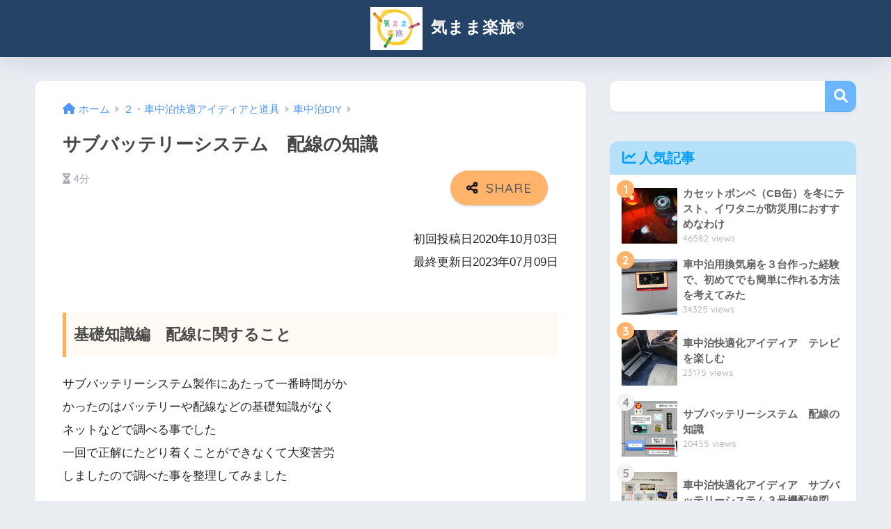

--- FILE ---
content_type: text/html; charset=UTF-8
request_url: https://kimama-rakutabi.com/tabinoaidhia-aitemu/syatyuuhaku-diy/kisotisiki-haisen/
body_size: 23428
content:

<!DOCTYPE html>
<html lang="ja">
<head>
  <meta charset="utf-8">
  <meta http-equiv="X-UA-Compatible" content="IE=edge">
  <meta name="HandheldFriendly" content="True">
  <meta name="MobileOptimized" content="320">
  <meta name="viewport" content="width=device-width, initial-scale=1, viewport-fit=cover"/>
  <meta name="msapplication-TileColor" content="#6bb6ff">
  <meta name="theme-color" content="#6bb6ff">
  <link rel="pingback" href="https://kimama-rakutabi.com/xmlrpc.php">
  <title>サブバッテリーシステム　配線の知識 | 気まま楽旅®︎</title>
<meta name='robots' content='max-image-preview:large' />
	<style>img:is([sizes="auto" i], [sizes^="auto," i]) { contain-intrinsic-size: 3000px 1500px }</style>
	<link rel='dns-prefetch' href='//webfonts.xserver.jp' />
<link rel='dns-prefetch' href='//fonts.googleapis.com' />
<link rel='dns-prefetch' href='//use.fontawesome.com' />
<link rel="alternate" type="application/rss+xml" title="気まま楽旅®︎ &raquo; フィード" href="https://kimama-rakutabi.com/feed/" />
<link rel="alternate" type="application/rss+xml" title="気まま楽旅®︎ &raquo; コメントフィード" href="https://kimama-rakutabi.com/comments/feed/" />
<script type="text/javascript">
/* <![CDATA[ */
window._wpemojiSettings = {"baseUrl":"https:\/\/s.w.org\/images\/core\/emoji\/15.0.3\/72x72\/","ext":".png","svgUrl":"https:\/\/s.w.org\/images\/core\/emoji\/15.0.3\/svg\/","svgExt":".svg","source":{"concatemoji":"https:\/\/kimama-rakutabi.com\/wp-includes\/js\/wp-emoji-release.min.js?ver=6.7.4"}};
/*! This file is auto-generated */
!function(i,n){var o,s,e;function c(e){try{var t={supportTests:e,timestamp:(new Date).valueOf()};sessionStorage.setItem(o,JSON.stringify(t))}catch(e){}}function p(e,t,n){e.clearRect(0,0,e.canvas.width,e.canvas.height),e.fillText(t,0,0);var t=new Uint32Array(e.getImageData(0,0,e.canvas.width,e.canvas.height).data),r=(e.clearRect(0,0,e.canvas.width,e.canvas.height),e.fillText(n,0,0),new Uint32Array(e.getImageData(0,0,e.canvas.width,e.canvas.height).data));return t.every(function(e,t){return e===r[t]})}function u(e,t,n){switch(t){case"flag":return n(e,"\ud83c\udff3\ufe0f\u200d\u26a7\ufe0f","\ud83c\udff3\ufe0f\u200b\u26a7\ufe0f")?!1:!n(e,"\ud83c\uddfa\ud83c\uddf3","\ud83c\uddfa\u200b\ud83c\uddf3")&&!n(e,"\ud83c\udff4\udb40\udc67\udb40\udc62\udb40\udc65\udb40\udc6e\udb40\udc67\udb40\udc7f","\ud83c\udff4\u200b\udb40\udc67\u200b\udb40\udc62\u200b\udb40\udc65\u200b\udb40\udc6e\u200b\udb40\udc67\u200b\udb40\udc7f");case"emoji":return!n(e,"\ud83d\udc26\u200d\u2b1b","\ud83d\udc26\u200b\u2b1b")}return!1}function f(e,t,n){var r="undefined"!=typeof WorkerGlobalScope&&self instanceof WorkerGlobalScope?new OffscreenCanvas(300,150):i.createElement("canvas"),a=r.getContext("2d",{willReadFrequently:!0}),o=(a.textBaseline="top",a.font="600 32px Arial",{});return e.forEach(function(e){o[e]=t(a,e,n)}),o}function t(e){var t=i.createElement("script");t.src=e,t.defer=!0,i.head.appendChild(t)}"undefined"!=typeof Promise&&(o="wpEmojiSettingsSupports",s=["flag","emoji"],n.supports={everything:!0,everythingExceptFlag:!0},e=new Promise(function(e){i.addEventListener("DOMContentLoaded",e,{once:!0})}),new Promise(function(t){var n=function(){try{var e=JSON.parse(sessionStorage.getItem(o));if("object"==typeof e&&"number"==typeof e.timestamp&&(new Date).valueOf()<e.timestamp+604800&&"object"==typeof e.supportTests)return e.supportTests}catch(e){}return null}();if(!n){if("undefined"!=typeof Worker&&"undefined"!=typeof OffscreenCanvas&&"undefined"!=typeof URL&&URL.createObjectURL&&"undefined"!=typeof Blob)try{var e="postMessage("+f.toString()+"("+[JSON.stringify(s),u.toString(),p.toString()].join(",")+"));",r=new Blob([e],{type:"text/javascript"}),a=new Worker(URL.createObjectURL(r),{name:"wpTestEmojiSupports"});return void(a.onmessage=function(e){c(n=e.data),a.terminate(),t(n)})}catch(e){}c(n=f(s,u,p))}t(n)}).then(function(e){for(var t in e)n.supports[t]=e[t],n.supports.everything=n.supports.everything&&n.supports[t],"flag"!==t&&(n.supports.everythingExceptFlag=n.supports.everythingExceptFlag&&n.supports[t]);n.supports.everythingExceptFlag=n.supports.everythingExceptFlag&&!n.supports.flag,n.DOMReady=!1,n.readyCallback=function(){n.DOMReady=!0}}).then(function(){return e}).then(function(){var e;n.supports.everything||(n.readyCallback(),(e=n.source||{}).concatemoji?t(e.concatemoji):e.wpemoji&&e.twemoji&&(t(e.twemoji),t(e.wpemoji)))}))}((window,document),window._wpemojiSettings);
/* ]]> */
</script>
<link rel='stylesheet' id='sng-stylesheet-css' href='https://kimama-rakutabi.com/wp-content/themes/sango-theme/style.min.css?version=3.9.6' type='text/css' media='all' />
<link rel='stylesheet' id='sng-option-css' href='https://kimama-rakutabi.com/wp-content/themes/sango-theme/entry-option.min.css?version=3.9.6' type='text/css' media='all' />
<link rel='stylesheet' id='sng-old-css-css' href='https://kimama-rakutabi.com/wp-content/themes/sango-theme/style-old.min.css?version=3.9.6' type='text/css' media='all' />
<link rel='stylesheet' id='sango_theme_gutenberg-style-css' href='https://kimama-rakutabi.com/wp-content/themes/sango-theme/library/gutenberg/dist/build/style-blocks.css?version=3.9.6' type='text/css' media='all' />
<style id='sango_theme_gutenberg-style-inline-css' type='text/css'>
:root{--sgb-main-color:#6bb6ff;--sgb-pastel-color:#c8e4ff;--sgb-accent-color:#ffb36b;--sgb-widget-title-color:#009EF3;--sgb-widget-title-bg-color:#b4e0fa;--sgb-bg-color:#;--wp--preset--color--sango-main:var(--sgb-main-color);--wp--preset--color--sango-pastel:var(--sgb-pastel-color);--wp--preset--color--sango-accent:var(--sgb-accent-color)}
</style>
<link rel='stylesheet' id='sng-googlefonts-css' href='https://fonts.googleapis.com/css?family=Quicksand%3A500%2C700&#038;display=swap' type='text/css' media='all' />
<link rel='stylesheet' id='sng-fontawesome-css' href='https://use.fontawesome.com/releases/v6.1.1/css/all.css' type='text/css' media='all' />
<style id='wp-emoji-styles-inline-css' type='text/css'>

	img.wp-smiley, img.emoji {
		display: inline !important;
		border: none !important;
		box-shadow: none !important;
		height: 1em !important;
		width: 1em !important;
		margin: 0 0.07em !important;
		vertical-align: -0.1em !important;
		background: none !important;
		padding: 0 !important;
	}
</style>
<link rel='stylesheet' id='wp-block-library-css' href='https://kimama-rakutabi.com/wp-includes/css/dist/block-library/style.min.css?ver=6.7.4' type='text/css' media='all' />
<style id='rinkerg-gutenberg-rinker-style-inline-css' type='text/css'>
.wp-block-create-block-block{background-color:#21759b;color:#fff;padding:2px}

</style>
<style id='global-styles-inline-css' type='text/css'>
:root{--wp--preset--aspect-ratio--square: 1;--wp--preset--aspect-ratio--4-3: 4/3;--wp--preset--aspect-ratio--3-4: 3/4;--wp--preset--aspect-ratio--3-2: 3/2;--wp--preset--aspect-ratio--2-3: 2/3;--wp--preset--aspect-ratio--16-9: 16/9;--wp--preset--aspect-ratio--9-16: 9/16;--wp--preset--color--black: #000000;--wp--preset--color--cyan-bluish-gray: #abb8c3;--wp--preset--color--white: #ffffff;--wp--preset--color--pale-pink: #f78da7;--wp--preset--color--vivid-red: #cf2e2e;--wp--preset--color--luminous-vivid-orange: #ff6900;--wp--preset--color--luminous-vivid-amber: #fcb900;--wp--preset--color--light-green-cyan: #7bdcb5;--wp--preset--color--vivid-green-cyan: #00d084;--wp--preset--color--pale-cyan-blue: #8ed1fc;--wp--preset--color--vivid-cyan-blue: #0693e3;--wp--preset--color--vivid-purple: #9b51e0;--wp--preset--color--sango-main: var(--sgb-main-color);--wp--preset--color--sango-pastel: var(--sgb-pastel-color);--wp--preset--color--sango-accent: var(--sgb-accent-color);--wp--preset--color--sango-blue: #009EF3;--wp--preset--color--sango-orange: #ffb36b;--wp--preset--color--sango-red: #f88080;--wp--preset--color--sango-green: #90d581;--wp--preset--color--sango-black: #333;--wp--preset--color--sango-gray: gray;--wp--preset--color--sango-silver: whitesmoke;--wp--preset--color--sango-light-blue: #b4e0fa;--wp--preset--color--sango-light-red: #ffebeb;--wp--preset--color--sango-light-orange: #fff9e6;--wp--preset--gradient--vivid-cyan-blue-to-vivid-purple: linear-gradient(135deg,rgba(6,147,227,1) 0%,rgb(155,81,224) 100%);--wp--preset--gradient--light-green-cyan-to-vivid-green-cyan: linear-gradient(135deg,rgb(122,220,180) 0%,rgb(0,208,130) 100%);--wp--preset--gradient--luminous-vivid-amber-to-luminous-vivid-orange: linear-gradient(135deg,rgba(252,185,0,1) 0%,rgba(255,105,0,1) 100%);--wp--preset--gradient--luminous-vivid-orange-to-vivid-red: linear-gradient(135deg,rgba(255,105,0,1) 0%,rgb(207,46,46) 100%);--wp--preset--gradient--very-light-gray-to-cyan-bluish-gray: linear-gradient(135deg,rgb(238,238,238) 0%,rgb(169,184,195) 100%);--wp--preset--gradient--cool-to-warm-spectrum: linear-gradient(135deg,rgb(74,234,220) 0%,rgb(151,120,209) 20%,rgb(207,42,186) 40%,rgb(238,44,130) 60%,rgb(251,105,98) 80%,rgb(254,248,76) 100%);--wp--preset--gradient--blush-light-purple: linear-gradient(135deg,rgb(255,206,236) 0%,rgb(152,150,240) 100%);--wp--preset--gradient--blush-bordeaux: linear-gradient(135deg,rgb(254,205,165) 0%,rgb(254,45,45) 50%,rgb(107,0,62) 100%);--wp--preset--gradient--luminous-dusk: linear-gradient(135deg,rgb(255,203,112) 0%,rgb(199,81,192) 50%,rgb(65,88,208) 100%);--wp--preset--gradient--pale-ocean: linear-gradient(135deg,rgb(255,245,203) 0%,rgb(182,227,212) 50%,rgb(51,167,181) 100%);--wp--preset--gradient--electric-grass: linear-gradient(135deg,rgb(202,248,128) 0%,rgb(113,206,126) 100%);--wp--preset--gradient--midnight: linear-gradient(135deg,rgb(2,3,129) 0%,rgb(40,116,252) 100%);--wp--preset--font-size--small: 13px;--wp--preset--font-size--medium: 20px;--wp--preset--font-size--large: 36px;--wp--preset--font-size--x-large: 42px;--wp--preset--font-family--default: "Helvetica", "Arial", "Hiragino Kaku Gothic ProN", "Hiragino Sans", YuGothic, "Yu Gothic", "メイリオ", Meiryo, sans-serif;--wp--preset--font-family--notosans: "Noto Sans JP", var(--wp--preset--font-family--default);--wp--preset--font-family--mplusrounded: "M PLUS Rounded 1c", var(--wp--preset--font-family--default);--wp--preset--font-family--dfont: "Quicksand", var(--wp--preset--font-family--default);--wp--preset--spacing--20: 0.44rem;--wp--preset--spacing--30: 0.67rem;--wp--preset--spacing--40: 1rem;--wp--preset--spacing--50: 1.5rem;--wp--preset--spacing--60: 2.25rem;--wp--preset--spacing--70: 3.38rem;--wp--preset--spacing--80: 5.06rem;--wp--preset--shadow--natural: 6px 6px 9px rgba(0, 0, 0, 0.2);--wp--preset--shadow--deep: 12px 12px 50px rgba(0, 0, 0, 0.4);--wp--preset--shadow--sharp: 6px 6px 0px rgba(0, 0, 0, 0.2);--wp--preset--shadow--outlined: 6px 6px 0px -3px rgba(255, 255, 255, 1), 6px 6px rgba(0, 0, 0, 1);--wp--preset--shadow--crisp: 6px 6px 0px rgba(0, 0, 0, 1);--wp--custom--wrap--width: 92%;--wp--custom--wrap--default-width: 800px;--wp--custom--wrap--content-width: 1180px;--wp--custom--wrap--max-width: var(--wp--custom--wrap--content-width);--wp--custom--wrap--side: 30%;--wp--custom--wrap--gap: 2em;--wp--custom--wrap--mobile--padding: 15px;--wp--custom--shadow--large: 0 15px 30px -7px rgba(0, 12, 66, 0.15 );--wp--custom--shadow--large-hover: 0 40px 50px -15px rgba(0, 12, 66, 0.2 );--wp--custom--shadow--medium: 0 6px 13px -3px rgba(0, 12, 66, 0.1), 0 0px 1px rgba(0,30,100, 0.1 );--wp--custom--shadow--medium-hover: 0 12px 45px -9px rgb(0 0 0 / 23%);--wp--custom--shadow--solid: 0 1px 2px 0 rgba(24, 44, 84, 0.1), 0 1px 3px 1px rgba(24, 44, 84, 0.1);--wp--custom--shadow--solid-hover: 0 2px 4px 0 rgba(24, 44, 84, 0.1), 0 2px 8px 0 rgba(24, 44, 84, 0.1);--wp--custom--shadow--small: 0 2px 4px #4385bb12;--wp--custom--rounded--medium: 12px;--wp--custom--rounded--small: 6px;--wp--custom--widget--padding-horizontal: 18px;--wp--custom--widget--padding-vertical: 6px;--wp--custom--widget--icon-margin: 6px;--wp--custom--widget--gap: 2.5em;--wp--custom--entry--gap: 1.5rem;--wp--custom--entry--gap-mobile: 1rem;--wp--custom--entry--border-color: #eaedf2;--wp--custom--animation--fade-in: fadeIn 0.7s ease 0s 1 normal;--wp--custom--animation--header: fadeHeader 1s ease 0s 1 normal;--wp--custom--transition--default: 0.3s ease-in-out;--wp--custom--totop--opacity: 0.6;--wp--custom--totop--right: 18px;--wp--custom--totop--bottom: 20px;--wp--custom--totop--mobile--right: 15px;--wp--custom--totop--mobile--bottom: 10px;--wp--custom--toc--button--opacity: 0.6;--wp--custom--footer--column-gap: 40px;}:root { --wp--style--global--content-size: 900px;--wp--style--global--wide-size: 980px; }:where(body) { margin: 0; }.wp-site-blocks > .alignleft { float: left; margin-right: 2em; }.wp-site-blocks > .alignright { float: right; margin-left: 2em; }.wp-site-blocks > .aligncenter { justify-content: center; margin-left: auto; margin-right: auto; }:where(.wp-site-blocks) > * { margin-block-start: 1.5rem; margin-block-end: 0; }:where(.wp-site-blocks) > :first-child { margin-block-start: 0; }:where(.wp-site-blocks) > :last-child { margin-block-end: 0; }:root { --wp--style--block-gap: 1.5rem; }:root :where(.is-layout-flow) > :first-child{margin-block-start: 0;}:root :where(.is-layout-flow) > :last-child{margin-block-end: 0;}:root :where(.is-layout-flow) > *{margin-block-start: 1.5rem;margin-block-end: 0;}:root :where(.is-layout-constrained) > :first-child{margin-block-start: 0;}:root :where(.is-layout-constrained) > :last-child{margin-block-end: 0;}:root :where(.is-layout-constrained) > *{margin-block-start: 1.5rem;margin-block-end: 0;}:root :where(.is-layout-flex){gap: 1.5rem;}:root :where(.is-layout-grid){gap: 1.5rem;}.is-layout-flow > .alignleft{float: left;margin-inline-start: 0;margin-inline-end: 2em;}.is-layout-flow > .alignright{float: right;margin-inline-start: 2em;margin-inline-end: 0;}.is-layout-flow > .aligncenter{margin-left: auto !important;margin-right: auto !important;}.is-layout-constrained > .alignleft{float: left;margin-inline-start: 0;margin-inline-end: 2em;}.is-layout-constrained > .alignright{float: right;margin-inline-start: 2em;margin-inline-end: 0;}.is-layout-constrained > .aligncenter{margin-left: auto !important;margin-right: auto !important;}.is-layout-constrained > :where(:not(.alignleft):not(.alignright):not(.alignfull)){max-width: var(--wp--style--global--content-size);margin-left: auto !important;margin-right: auto !important;}.is-layout-constrained > .alignwide{max-width: var(--wp--style--global--wide-size);}body .is-layout-flex{display: flex;}.is-layout-flex{flex-wrap: wrap;align-items: center;}.is-layout-flex > :is(*, div){margin: 0;}body .is-layout-grid{display: grid;}.is-layout-grid > :is(*, div){margin: 0;}body{font-family: var(--sgb-font-family);padding-top: 0px;padding-right: 0px;padding-bottom: 0px;padding-left: 0px;}a:where(:not(.wp-element-button)){text-decoration: underline;}:root :where(.wp-element-button, .wp-block-button__link){background-color: #32373c;border-width: 0;color: #fff;font-family: inherit;font-size: inherit;line-height: inherit;padding: calc(0.667em + 2px) calc(1.333em + 2px);text-decoration: none;}.has-black-color{color: var(--wp--preset--color--black) !important;}.has-cyan-bluish-gray-color{color: var(--wp--preset--color--cyan-bluish-gray) !important;}.has-white-color{color: var(--wp--preset--color--white) !important;}.has-pale-pink-color{color: var(--wp--preset--color--pale-pink) !important;}.has-vivid-red-color{color: var(--wp--preset--color--vivid-red) !important;}.has-luminous-vivid-orange-color{color: var(--wp--preset--color--luminous-vivid-orange) !important;}.has-luminous-vivid-amber-color{color: var(--wp--preset--color--luminous-vivid-amber) !important;}.has-light-green-cyan-color{color: var(--wp--preset--color--light-green-cyan) !important;}.has-vivid-green-cyan-color{color: var(--wp--preset--color--vivid-green-cyan) !important;}.has-pale-cyan-blue-color{color: var(--wp--preset--color--pale-cyan-blue) !important;}.has-vivid-cyan-blue-color{color: var(--wp--preset--color--vivid-cyan-blue) !important;}.has-vivid-purple-color{color: var(--wp--preset--color--vivid-purple) !important;}.has-sango-main-color{color: var(--wp--preset--color--sango-main) !important;}.has-sango-pastel-color{color: var(--wp--preset--color--sango-pastel) !important;}.has-sango-accent-color{color: var(--wp--preset--color--sango-accent) !important;}.has-sango-blue-color{color: var(--wp--preset--color--sango-blue) !important;}.has-sango-orange-color{color: var(--wp--preset--color--sango-orange) !important;}.has-sango-red-color{color: var(--wp--preset--color--sango-red) !important;}.has-sango-green-color{color: var(--wp--preset--color--sango-green) !important;}.has-sango-black-color{color: var(--wp--preset--color--sango-black) !important;}.has-sango-gray-color{color: var(--wp--preset--color--sango-gray) !important;}.has-sango-silver-color{color: var(--wp--preset--color--sango-silver) !important;}.has-sango-light-blue-color{color: var(--wp--preset--color--sango-light-blue) !important;}.has-sango-light-red-color{color: var(--wp--preset--color--sango-light-red) !important;}.has-sango-light-orange-color{color: var(--wp--preset--color--sango-light-orange) !important;}.has-black-background-color{background-color: var(--wp--preset--color--black) !important;}.has-cyan-bluish-gray-background-color{background-color: var(--wp--preset--color--cyan-bluish-gray) !important;}.has-white-background-color{background-color: var(--wp--preset--color--white) !important;}.has-pale-pink-background-color{background-color: var(--wp--preset--color--pale-pink) !important;}.has-vivid-red-background-color{background-color: var(--wp--preset--color--vivid-red) !important;}.has-luminous-vivid-orange-background-color{background-color: var(--wp--preset--color--luminous-vivid-orange) !important;}.has-luminous-vivid-amber-background-color{background-color: var(--wp--preset--color--luminous-vivid-amber) !important;}.has-light-green-cyan-background-color{background-color: var(--wp--preset--color--light-green-cyan) !important;}.has-vivid-green-cyan-background-color{background-color: var(--wp--preset--color--vivid-green-cyan) !important;}.has-pale-cyan-blue-background-color{background-color: var(--wp--preset--color--pale-cyan-blue) !important;}.has-vivid-cyan-blue-background-color{background-color: var(--wp--preset--color--vivid-cyan-blue) !important;}.has-vivid-purple-background-color{background-color: var(--wp--preset--color--vivid-purple) !important;}.has-sango-main-background-color{background-color: var(--wp--preset--color--sango-main) !important;}.has-sango-pastel-background-color{background-color: var(--wp--preset--color--sango-pastel) !important;}.has-sango-accent-background-color{background-color: var(--wp--preset--color--sango-accent) !important;}.has-sango-blue-background-color{background-color: var(--wp--preset--color--sango-blue) !important;}.has-sango-orange-background-color{background-color: var(--wp--preset--color--sango-orange) !important;}.has-sango-red-background-color{background-color: var(--wp--preset--color--sango-red) !important;}.has-sango-green-background-color{background-color: var(--wp--preset--color--sango-green) !important;}.has-sango-black-background-color{background-color: var(--wp--preset--color--sango-black) !important;}.has-sango-gray-background-color{background-color: var(--wp--preset--color--sango-gray) !important;}.has-sango-silver-background-color{background-color: var(--wp--preset--color--sango-silver) !important;}.has-sango-light-blue-background-color{background-color: var(--wp--preset--color--sango-light-blue) !important;}.has-sango-light-red-background-color{background-color: var(--wp--preset--color--sango-light-red) !important;}.has-sango-light-orange-background-color{background-color: var(--wp--preset--color--sango-light-orange) !important;}.has-black-border-color{border-color: var(--wp--preset--color--black) !important;}.has-cyan-bluish-gray-border-color{border-color: var(--wp--preset--color--cyan-bluish-gray) !important;}.has-white-border-color{border-color: var(--wp--preset--color--white) !important;}.has-pale-pink-border-color{border-color: var(--wp--preset--color--pale-pink) !important;}.has-vivid-red-border-color{border-color: var(--wp--preset--color--vivid-red) !important;}.has-luminous-vivid-orange-border-color{border-color: var(--wp--preset--color--luminous-vivid-orange) !important;}.has-luminous-vivid-amber-border-color{border-color: var(--wp--preset--color--luminous-vivid-amber) !important;}.has-light-green-cyan-border-color{border-color: var(--wp--preset--color--light-green-cyan) !important;}.has-vivid-green-cyan-border-color{border-color: var(--wp--preset--color--vivid-green-cyan) !important;}.has-pale-cyan-blue-border-color{border-color: var(--wp--preset--color--pale-cyan-blue) !important;}.has-vivid-cyan-blue-border-color{border-color: var(--wp--preset--color--vivid-cyan-blue) !important;}.has-vivid-purple-border-color{border-color: var(--wp--preset--color--vivid-purple) !important;}.has-sango-main-border-color{border-color: var(--wp--preset--color--sango-main) !important;}.has-sango-pastel-border-color{border-color: var(--wp--preset--color--sango-pastel) !important;}.has-sango-accent-border-color{border-color: var(--wp--preset--color--sango-accent) !important;}.has-sango-blue-border-color{border-color: var(--wp--preset--color--sango-blue) !important;}.has-sango-orange-border-color{border-color: var(--wp--preset--color--sango-orange) !important;}.has-sango-red-border-color{border-color: var(--wp--preset--color--sango-red) !important;}.has-sango-green-border-color{border-color: var(--wp--preset--color--sango-green) !important;}.has-sango-black-border-color{border-color: var(--wp--preset--color--sango-black) !important;}.has-sango-gray-border-color{border-color: var(--wp--preset--color--sango-gray) !important;}.has-sango-silver-border-color{border-color: var(--wp--preset--color--sango-silver) !important;}.has-sango-light-blue-border-color{border-color: var(--wp--preset--color--sango-light-blue) !important;}.has-sango-light-red-border-color{border-color: var(--wp--preset--color--sango-light-red) !important;}.has-sango-light-orange-border-color{border-color: var(--wp--preset--color--sango-light-orange) !important;}.has-vivid-cyan-blue-to-vivid-purple-gradient-background{background: var(--wp--preset--gradient--vivid-cyan-blue-to-vivid-purple) !important;}.has-light-green-cyan-to-vivid-green-cyan-gradient-background{background: var(--wp--preset--gradient--light-green-cyan-to-vivid-green-cyan) !important;}.has-luminous-vivid-amber-to-luminous-vivid-orange-gradient-background{background: var(--wp--preset--gradient--luminous-vivid-amber-to-luminous-vivid-orange) !important;}.has-luminous-vivid-orange-to-vivid-red-gradient-background{background: var(--wp--preset--gradient--luminous-vivid-orange-to-vivid-red) !important;}.has-very-light-gray-to-cyan-bluish-gray-gradient-background{background: var(--wp--preset--gradient--very-light-gray-to-cyan-bluish-gray) !important;}.has-cool-to-warm-spectrum-gradient-background{background: var(--wp--preset--gradient--cool-to-warm-spectrum) !important;}.has-blush-light-purple-gradient-background{background: var(--wp--preset--gradient--blush-light-purple) !important;}.has-blush-bordeaux-gradient-background{background: var(--wp--preset--gradient--blush-bordeaux) !important;}.has-luminous-dusk-gradient-background{background: var(--wp--preset--gradient--luminous-dusk) !important;}.has-pale-ocean-gradient-background{background: var(--wp--preset--gradient--pale-ocean) !important;}.has-electric-grass-gradient-background{background: var(--wp--preset--gradient--electric-grass) !important;}.has-midnight-gradient-background{background: var(--wp--preset--gradient--midnight) !important;}.has-small-font-size{font-size: var(--wp--preset--font-size--small) !important;}.has-medium-font-size{font-size: var(--wp--preset--font-size--medium) !important;}.has-large-font-size{font-size: var(--wp--preset--font-size--large) !important;}.has-x-large-font-size{font-size: var(--wp--preset--font-size--x-large) !important;}.has-default-font-family{font-family: var(--wp--preset--font-family--default) !important;}.has-notosans-font-family{font-family: var(--wp--preset--font-family--notosans) !important;}.has-mplusrounded-font-family{font-family: var(--wp--preset--font-family--mplusrounded) !important;}.has-dfont-font-family{font-family: var(--wp--preset--font-family--dfont) !important;}
:root :where(.wp-block-button .wp-block-button__link){background-color: var(--wp--preset--color--sango-main);border-radius: var(--wp--custom--rounded--medium);color: #fff;font-size: 18px;font-weight: 600;padding-top: 0.4em;padding-right: 1.3em;padding-bottom: 0.4em;padding-left: 1.3em;}
:root :where(.wp-block-pullquote){font-size: 1.5em;line-height: 1.6;}
</style>
<link rel='stylesheet' id='contact-form-7-css' href='https://kimama-rakutabi.com/wp-content/plugins/contact-form-7/includes/css/styles.css' type='text/css' media='all' />
<link rel='stylesheet' id='yyi_rinker_stylesheet-css' href='https://kimama-rakutabi.com/wp-content/plugins/yyi-rinker/css/style.css?v=1.11.1' type='text/css' media='all' />
<link rel='stylesheet' id='poripu-style-css' href='https://kimama-rakutabi.com/wp-content/themes/sango-theme-poripu/poripu-style.css' type='text/css' media='all' />
<link rel='stylesheet' id='child-style-css' href='https://kimama-rakutabi.com/wp-content/themes/sango-theme-poripu/style.css' type='text/css' media='all' />
<script type="text/javascript" src="https://kimama-rakutabi.com/wp-includes/js/jquery/jquery.min.js?ver=3.7.1" id="jquery-core-js"></script>
<script type="text/javascript" src="https://kimama-rakutabi.com/wp-includes/js/jquery/jquery-migrate.min.js?ver=3.4.1" id="jquery-migrate-js"></script>
<script type="text/javascript" src="//webfonts.xserver.jp/js/xserverv3.js?fadein=0" id="typesquare_std-js"></script>
<script type="text/javascript" src="https://kimama-rakutabi.com/wp-content/plugins/yyi-rinker/js/event-tracking.js?v=1.11.1" id="yyi_rinker_event_tracking_script-js"></script>
<link rel="https://api.w.org/" href="https://kimama-rakutabi.com/wp-json/" /><link rel="alternate" title="JSON" type="application/json" href="https://kimama-rakutabi.com/wp-json/wp/v2/posts/5722" /><link rel="EditURI" type="application/rsd+xml" title="RSD" href="https://kimama-rakutabi.com/xmlrpc.php?rsd" />
<link rel="canonical" href="https://kimama-rakutabi.com/tabinoaidhia-aitemu/syatyuuhaku-diy/kisotisiki-haisen/" />
<link rel='shortlink' href='https://kimama-rakutabi.com/?p=5722' />
<link rel="alternate" title="oEmbed (JSON)" type="application/json+oembed" href="https://kimama-rakutabi.com/wp-json/oembed/1.0/embed?url=https%3A%2F%2Fkimama-rakutabi.com%2Ftabinoaidhia-aitemu%2Fsyatyuuhaku-diy%2Fkisotisiki-haisen%2F" />
<link rel="alternate" title="oEmbed (XML)" type="text/xml+oembed" href="https://kimama-rakutabi.com/wp-json/oembed/1.0/embed?url=https%3A%2F%2Fkimama-rakutabi.com%2Ftabinoaidhia-aitemu%2Fsyatyuuhaku-diy%2Fkisotisiki-haisen%2F&#038;format=xml" />
<script type="text/javascript" language="javascript">
    var vc_pid = "887370948";
</script><script type="text/javascript" src="//aml.valuecommerce.com/vcdal.js" async></script><style>
.yyi-rinker-images {
    display: flex;
    justify-content: center;
    align-items: center;
    position: relative;

}
div.yyi-rinker-image img.yyi-rinker-main-img.hidden {
    display: none;
}

.yyi-rinker-images-arrow {
    cursor: pointer;
    position: absolute;
    top: 50%;
    display: block;
    margin-top: -11px;
    opacity: 0.6;
    width: 22px;
}

.yyi-rinker-images-arrow-left{
    left: -10px;
}
.yyi-rinker-images-arrow-right{
    right: -10px;
}

.yyi-rinker-images-arrow-left.hidden {
    display: none;
}

.yyi-rinker-images-arrow-right.hidden {
    display: none;
}
div.yyi-rinker-contents.yyi-rinker-design-tate  div.yyi-rinker-box{
    flex-direction: column;
}

div.yyi-rinker-contents.yyi-rinker-design-slim div.yyi-rinker-box .yyi-rinker-links {
    flex-direction: column;
}

div.yyi-rinker-contents.yyi-rinker-design-slim div.yyi-rinker-info {
    width: 100%;
}

div.yyi-rinker-contents.yyi-rinker-design-slim .yyi-rinker-title {
    text-align: center;
}

div.yyi-rinker-contents.yyi-rinker-design-slim .yyi-rinker-links {
    text-align: center;
}
div.yyi-rinker-contents.yyi-rinker-design-slim .yyi-rinker-image {
    margin: auto;
}

div.yyi-rinker-contents.yyi-rinker-design-slim div.yyi-rinker-info ul.yyi-rinker-links li {
	align-self: stretch;
}
div.yyi-rinker-contents.yyi-rinker-design-slim div.yyi-rinker-box div.yyi-rinker-info {
	padding: 0;
}
div.yyi-rinker-contents.yyi-rinker-design-slim div.yyi-rinker-box {
	flex-direction: column;
	padding: 14px 5px 0;
}

.yyi-rinker-design-slim div.yyi-rinker-box div.yyi-rinker-info {
	text-align: center;
}

.yyi-rinker-design-slim div.price-box span.price {
	display: block;
}

div.yyi-rinker-contents.yyi-rinker-design-slim div.yyi-rinker-info div.yyi-rinker-title a{
	font-size:16px;
}

div.yyi-rinker-contents.yyi-rinker-design-slim ul.yyi-rinker-links li.amazonkindlelink:before,  div.yyi-rinker-contents.yyi-rinker-design-slim ul.yyi-rinker-links li.amazonlink:before,  div.yyi-rinker-contents.yyi-rinker-design-slim ul.yyi-rinker-links li.rakutenlink:before, div.yyi-rinker-contents.yyi-rinker-design-slim ul.yyi-rinker-links li.yahoolink:before, div.yyi-rinker-contents.yyi-rinker-design-slim ul.yyi-rinker-links li.mercarilink:before {
	font-size:12px;
}

div.yyi-rinker-contents.yyi-rinker-design-slim ul.yyi-rinker-links li a {
	font-size: 13px;
}
.entry-content ul.yyi-rinker-links li {
	padding: 0;
}

div.yyi-rinker-contents .yyi-rinker-attention.attention_desing_right_ribbon {
    width: 89px;
    height: 91px;
    position: absolute;
    top: -1px;
    right: -1px;
    left: auto;
    overflow: hidden;
}

div.yyi-rinker-contents .yyi-rinker-attention.attention_desing_right_ribbon span {
    display: inline-block;
    width: 146px;
    position: absolute;
    padding: 4px 0;
    left: -13px;
    top: 12px;
    text-align: center;
    font-size: 12px;
    line-height: 24px;
    -webkit-transform: rotate(45deg);
    transform: rotate(45deg);
    box-shadow: 0 1px 3px rgba(0, 0, 0, 0.2);
}

div.yyi-rinker-contents .yyi-rinker-attention.attention_desing_right_ribbon {
    background: none;
}
.yyi-rinker-attention.attention_desing_right_ribbon .yyi-rinker-attention-after,
.yyi-rinker-attention.attention_desing_right_ribbon .yyi-rinker-attention-before{
display:none;
}
div.yyi-rinker-use-right_ribbon div.yyi-rinker-title {
    margin-right: 2rem;
}

				</style><meta property="og:title" content="サブバッテリーシステム　配線の知識" />
<meta property="og:description" content="初回投稿日2020年10月03日 最終更新日2023年07月09日 基礎知識編　配線に関すること サブバッテリーシステム製作にあたって一番時間がか かったのはバッテリーや配線などの基礎知識がなく ネットなどで調べる事でし ... " />
<meta property="og:type" content="article" />
<meta property="og:url" content="https://kimama-rakutabi.com/tabinoaidhia-aitemu/syatyuuhaku-diy/kisotisiki-haisen/" />
<meta property="og:image" content="https://kimama-rakutabi.com/wp-content/uploads/2020/10/24D1BA33-A615-43C3-BDC8-28C5AB426237-1024x497.jpeg" />
<meta name="thumbnail" content="https://kimama-rakutabi.com/wp-content/uploads/2020/10/24D1BA33-A615-43C3-BDC8-28C5AB426237-1024x497.jpeg" />
<meta property="og:site_name" content="気まま楽旅®︎" />
<meta name="twitter:card" content="summary_large_image" />
<script async src="https://pagead2.googlesyndication.com/pagead/js/adsbygoogle.js?client=ca-pub-5394361991004065"
     crossorigin="anonymous"></script><!-- gtag.js -->
<script async src="https://www.googletagmanager.com/gtag/js?id=UA-147160401-1 "></script>
<script>
	window.dataLayer = window.dataLayer || [];
	function gtag(){dataLayer.push(arguments);}
	gtag('js', new Date());
	gtag('config', 'UA-147160401-1 ');
</script>
<link rel="icon" href="https://kimama-rakutabi.com/wp-content/uploads/2021/09/cropped-kimamarakutabi_logo_FIX-02のコピー-32x32.jpeg" sizes="32x32" />
<link rel="icon" href="https://kimama-rakutabi.com/wp-content/uploads/2021/09/cropped-kimamarakutabi_logo_FIX-02のコピー-192x192.jpeg" sizes="192x192" />
<link rel="apple-touch-icon" href="https://kimama-rakutabi.com/wp-content/uploads/2021/09/cropped-kimamarakutabi_logo_FIX-02のコピー-180x180.jpeg" />
<meta name="msapplication-TileImage" content="https://kimama-rakutabi.com/wp-content/uploads/2021/09/cropped-kimamarakutabi_logo_FIX-02のコピー-270x270.jpeg" />
<style> a{color:#4f96f6}.header, .drawer__title{background-color:#254366}#logo a{color:#FFF}.desktop-nav li a , .mobile-nav li a, #drawer__open, .header-search__open, .drawer__title{color:#FFF}.drawer__title__close span, .drawer__title__close span:before{background:#FFF}.desktop-nav li:after{background:#FFF}.mobile-nav .current-menu-item{border-bottom-color:#FFF}.widgettitle, .sidebar .wp-block-group h2, .drawer .wp-block-group h2{color:#009EF3;background-color:#b4e0fa}#footer-menu a, .copyright{color:#FFF}#footer-menu{background-color:#254366}.footer{background-color:#e0e4eb}.footer, .footer a, .footer .widget ul li a{color:#3c3c3c}body{font-size:100%}@media only screen and (min-width:481px){body{font-size:107%}}@media only screen and (min-width:1030px){body{font-size:107%}}.totop{background:#8a51db}.header-info a{color:#FFF;background:linear-gradient(95deg, #ffffff, #85e3ec)}.fixed-menu ul{background:#FFF}.fixed-menu a{color:#a2a7ab}.fixed-menu .current-menu-item a, .fixed-menu ul li a.active{color:#009EF3}.post-tab{background:#ffffff}.post-tab > div{color:#a7a7a7}body{--sgb-font-family:var(--wp--preset--font-family--default)}#fixed_sidebar{top:0px}:target{scroll-margin-top:0px}.Threads:before{background-image:url("https://kimama-rakutabi.com/wp-content/themes/sango-theme/library/images/threads.svg")}.profile-sns li .Threads:before{background-image:url("https://kimama-rakutabi.com/wp-content/themes/sango-theme/library/images/threads-outline.svg")}.X:before{background-image:url("https://kimama-rakutabi.com/wp-content/themes/sango-theme/library/images/x-circle.svg")}</style><style>
/*吹き出し右*/
	.right .sc {
    	background:#78ce56;/*ふきだしの中の色*/
		border: solid 2px #78ce56;/*ふきだしの線の色*/
    	color: #fff;/*文字の色*/
		}
	.right .sc:before, .right .sc:after{
		border-left-color:#78ce56;
		}
/*ふきだし左*/
	.sc {
		background: #eee;/*ふきだしの中の色*/
		border: solid 2px #eee;/*ふきだしの線の色*/
		color: #000;/*文字の色*/
}
	.sc:before,
	.sc:after {
		border-right: 12px solid #eee;/*ふきだしの線の色*/
}
/*wppのランキングカラーをアクセントカラーに*/
	.my-widget.show_num li:nth-child(-n+3):before{
		    background: #ffb36b;
		}
/*topオススメの下線をアクセントカラーに*/
	div.osusume-b {
    	border-bottom: solid 3px #ffb36b;
}
	div.shinchaku-b {
    	border-bottom: solid 3px #6bb6ff;
}
</style>
<style>    .sgb-toc-button {
      background-color: #6bb6ff;      left: 18px;
      right: auto;
      bottom: 20px;}</style>
</head>
<body class="post-template-default single single-post postid-5722 single-format-standard fa5">
    <div id="container"> 
  			<header class="header
		 header--center	">
				<div id="inner-header" class="wrap">
		<div id="logo" class="header-logo h1 dfont">
	<a href="https://kimama-rakutabi.com/" class="header-logo__link">
				<img src="https://kimama-rakutabi.com/wp-content/uploads/2021/09/kimamarakutabi_logo_FIX-02のコピー.jpeg" alt="気まま楽旅®︎" width="1250" height="1021" class="header-logo__img">
				気まま楽旅®︎	</a>
	</div>
	<div class="header-search">
		<input type="checkbox" class="header-search__input" id="header-search-input" onclick="document.querySelector('.header-search__modal .searchform__input').focus()">
	<label class="header-search__close" for="header-search-input"></label>
	<div class="header-search__modal">
	
<form role="search" method="get" class="searchform" action="https://kimama-rakutabi.com/">
  <div>
    <input type="search" class="searchform__input" name="s" value="" placeholder="検索" />
    <button type="submit" class="searchform__submit" aria-label="検索"><i class="fas fa-search" aria-hidden="true"></i></button>
  </div>
</form>

	</div>
</div>	</div>
	</header>
		  <div id="content">
    <div id="inner-content" class="wrap cf">
      <main id="main">
                  <article id="entry" class="post-5722 post type-post status-publish format-standard has-post-thumbnail category-syatyuuhaku-diy tag-335">
            <header class="article-header entry-header">
	<nav id="breadcrumb" class="breadcrumb"><ul itemscope itemtype="http://schema.org/BreadcrumbList"><li itemprop="itemListElement" itemscope itemtype="http://schema.org/ListItem"><a href="https://kimama-rakutabi.com" itemprop="item"><span itemprop="name">ホーム</span></a><meta itemprop="position" content="1" /></li><li itemprop="itemListElement" itemscope itemtype="http://schema.org/ListItem"><a href="https://kimama-rakutabi.com/category/tabinoaidhia-aitemu/" itemprop="item"><span itemprop="name">２・車中泊快適アイディアと道具</span></a><meta itemprop="position" content="2" /></li><li itemprop="itemListElement" itemscope itemtype="http://schema.org/ListItem"><a href="https://kimama-rakutabi.com/category/tabinoaidhia-aitemu/syatyuuhaku-diy/" itemprop="item"><span itemprop="name">車中泊DIY</span></a><meta itemprop="position" content="3" /></li></ul></nav>    <h1 class="entry-title single-title">サブバッテリーシステム　配線の知識</h1>
	<p class="entry-meta vcard dfont">
		      
        <i class="fa fa-hourglass-half" aria-hidden="true"></i> 
        4分    </p>
  		    				  <!--FABボタン-->
	  	  <input type="checkbox" id="fab">
		  <label class="fab-btn accent-bc" for="fab"><i class="fa fa-share-alt"></i></label>
		  <label class="fab__close-cover" for="fab"></label>
		  <!--FABの中身-->
		  <div id="fab__contents">
			 <div class="fab__contents-main dfont">
			    <label class="close" for="fab"><span></span></label>
			    <p class="fab__contents_title">SHARE</p>
			  				  		<div class="fab__contents_img" style="background-image: url(https://kimama-rakutabi.com/wp-content/uploads/2020/10/24D1BA33-A615-43C3-BDC8-28C5AB426237-520x300.jpeg);">
			  		</div>
			  				  		<div class="sns-btn
		 sns-dif	">
				<ul>
			<li class="tw sns-btn__item">
		<a href="https://twitter.com/intent/tweet?url=https%3A%2F%2Fkimama-rakutabi.com%2Ftabinoaidhia-aitemu%2Fsyatyuuhaku-diy%2Fkisotisiki-haisen%2F&text=%E3%82%B5%E3%83%96%E3%83%90%E3%83%83%E3%83%86%E3%83%AA%E3%83%BC%E3%82%B7%E3%82%B9%E3%83%86%E3%83%A0%E3%80%80%E9%85%8D%E7%B7%9A%E3%81%AE%E7%9F%A5%E8%AD%98%EF%BD%9C%E6%B0%97%E3%81%BE%E3%81%BE%E6%A5%BD%E6%97%85%C2%AE%EF%B8%8E" target="_blank" rel="nofollow noopener noreferrer" aria-label="Xでシェアする">
		<img alt="" src="https://kimama-rakutabi.com/wp-content/themes/sango-theme/library/images/x.svg">
		<span class="share_txt">ポスト</span>
		</a>
			</li>
					<li class="fb sns-btn__item">
		<a href="https://www.facebook.com/share.php?u=https%3A%2F%2Fkimama-rakutabi.com%2Ftabinoaidhia-aitemu%2Fsyatyuuhaku-diy%2Fkisotisiki-haisen%2F" target="_blank" rel="nofollow noopener noreferrer" aria-label="Facebookでシェアする">
		<i class="fab fa-facebook" aria-hidden="true"></i>		<span class="share_txt">シェア</span>
		</a>
			</li>
					<li class="hatebu sns-btn__item">
		<a href="http://b.hatena.ne.jp/add?mode=confirm&url=https%3A%2F%2Fkimama-rakutabi.com%2Ftabinoaidhia-aitemu%2Fsyatyuuhaku-diy%2Fkisotisiki-haisen%2F&title=%E3%82%B5%E3%83%96%E3%83%90%E3%83%83%E3%83%86%E3%83%AA%E3%83%BC%E3%82%B7%E3%82%B9%E3%83%86%E3%83%A0%E3%80%80%E9%85%8D%E7%B7%9A%E3%81%AE%E7%9F%A5%E8%AD%98%EF%BD%9C%E6%B0%97%E3%81%BE%E3%81%BE%E6%A5%BD%E6%97%85%C2%AE%EF%B8%8E" target="_blank" rel="nofollow noopener noreferrer" aria-label="はてブでブックマークする">
		<i class="fa fa-hatebu" aria-hidden="true"></i>
		<span class="share_txt">はてブ</span>
		</a>
			</li>
					<li class="line sns-btn__item">
		<a href="https://social-plugins.line.me/lineit/share?url=https%3A%2F%2Fkimama-rakutabi.com%2Ftabinoaidhia-aitemu%2Fsyatyuuhaku-diy%2Fkisotisiki-haisen%2F&text=%E3%82%B5%E3%83%96%E3%83%90%E3%83%83%E3%83%86%E3%83%AA%E3%83%BC%E3%82%B7%E3%82%B9%E3%83%86%E3%83%A0%E3%80%80%E9%85%8D%E7%B7%9A%E3%81%AE%E7%9F%A5%E8%AD%98%EF%BD%9C%E6%B0%97%E3%81%BE%E3%81%BE%E6%A5%BD%E6%97%85%C2%AE%EF%B8%8E" target="_blank" rel="nofollow noopener noreferrer" aria-label="LINEでシェアする">
					<i class="fab fa-line" aria-hidden="true"></i>
				<span class="share_txt share_txt_line dfont">LINE</span>
		</a>
	</li>
				</ul>
	</div>
				  	</div>
		  </div>
		</header><section class="entry-content">
	<p style="text-align: right;">初回投稿日2020年10月03日<br />
最終更新日2023年07月09日</p>
<p class="hh hh8">基礎知識編　配線に関すること</p>
<p>サブバッテリーシステム製作にあたって一番時間がか<br />
かったのはバッテリーや配線などの基礎知識がなく<br />
ネットなどで調べる事でした<br />
一回で正解にたどり着くことができなくて大変苦労<br />
しましたので調べた事を整理してみました</p>
<h3 id="i-0"><span class="keiko_blue"><strong>配線の重要性（車両火災を防止しよう）</strong></span></h3>
<p>家の屋内配線（ブレーカーからコンセントまで）は資格が必要です<br />
筆記と実技試験をパスした第２種電気工事士以上でないとできません<br />
接続方法や固定方法や配線選択のミスで火災や事故がおきるからです</p>
<p>同様に車の配線も接続方法や固定方法のミスで<br />
車両火災がおきている事例が多くあります</p>
<hr>
<div id="attachment_5723" style="width: 650px" class="wp-caption alignnone"><img fetchpriority="high" decoding="async" aria-describedby="caption-attachment-5723" class="wp-image-5723 img_border" src="https://kimama-rakutabi.com/wp-content/uploads/2020/09/スクリーンショット-2020-09-30-9.23.46.png" alt="総務省消防庁の令和元年版消防白書より" width="640" height="263"></p>
<p id="caption-attachment-5723" class="wp-caption-text"><strong>総務省消防庁の令和元年版消防白書より、<span style="color: #ff0000;">出火原因の１５％が配線と電気機器</span></strong>ですね</p>
</div>
<p><strong><a href="https://www.fdma.go.jp/publication/hakusho/r1/chapter1/section1/para1/47636.html" target="_blank" rel="noopener noreferrer">総務省消防庁　令和元年消防白書</a></strong></p>
<hr>
<p>自家用のサブバッテリー システム製作は法律で資格<br />
が必要なわけではありませんが命や財産に関わります<br />
正しい知識で製作することが必要と思ってます</p>
<h3 id="i-1"><span class="keiko_blue"><strong>直流（DC）と交流（AC）について</strong></span></h3>
<h4 id="i-2"><span class="keiko_blue">直流と交流の違いについて</span></h4>
<p>直流（DC）と交流（AC）の違いは複雑です<br />
調べても送電線や太陽光発電等わけがわかりません<br />
サブバッテリー システムを製作するだけであれば<br />
下記の６項目がわかれば良いのではないかと思います</p>
<p>・車の電源は１２Vまたは２４Vの直流（DC）です<br />
・家庭用電源は１００Vまたは単相２００Vの交流（AC）です</p>
<p>・直流にはプラス（赤線）とマイナス（黒線）がある<br />
・屋内配線には接地側（白線）と非接地側（黒線）</p>
<p>・交流電源には周波数があり東日本の５０Hzと西日本の６０Hz<br />
・交流（AC）電源の電気製品は今はほとんどHzフリーです</p>
<h4 id="i-3"><span class="keiko_blue">電圧の違いには注意が必要</span></h4>
<p>直流（DC）の機器には１２Vと２４V<br />
交流（AC）の機器には１００Vと２００Vがあります</p>
<p><strong>電圧の違いには最大限の注意が必要です<br />
</strong>接続を間違えれば機器の破損をまねきます</p>
<p>家庭用電源ではコンセントの形を変えて間違わない様になってます<br />
車載機器では２４Vに１２Vが差せてしまうので破損がおきます<br />
（車載機器売り場で注意書きがしつこいくらいにあります）</p>
<p>サブバッテリー システムは通常では直流１ ２Vと交流１００Vで作ります<br />
車内で使用する市販の製品がこの規格のものが多いからです<br />
２４V車では直流２４Vと交流１００Vで作る様です</p>
<h3 id="i-4"><span class="keiko_blue"><strong>接続コードの種類と使い方</strong></span></h3>
<h4 id="i-5"><span class="keiko_blue">交流（AC）に使っているコードは直流（DC）に使えるか</span></h4>
<p>屋内配線（交流）に使っている配線を直流に使う事は迷います<br />
屋内配線のスイッチや端子台などは接続が簡単で安く<br />
できたらサブバッテリー システムで使いたいです</p>
<hr>
<p>屋内配線に使われている６００Vビニルシース平型ケーブル（VVF）<br />
自動車用に売られているエーモン などの自動車用低圧電線（AV）<br />
どちらも手に入りやすい材料ですのでこれで比較してみます</p>
<div id="attachment_5752" style="width: 650px" class="wp-caption alignnone"><img decoding="async" aria-describedby="caption-attachment-5752" class="size-full wp-image-5752" src="https://kimama-rakutabi.com/wp-content/uploads/2020/10/8FE8C6DF-49AF-411C-838B-B8FF378BFA37-e1601592842608.jpeg" alt="上　600Vビニルシース平型（VVF）、下　自動車用低圧電線（AV）" width="640" height="384"></p>
<p id="caption-attachment-5752" class="wp-caption-text"><strong>上　600Vビニルシース平型（VVF）、下　自動車用低圧電線（AV）</strong></p>
</div>
<div id="attachment_5743" style="width: 650px" class="wp-caption alignnone"><img decoding="async" aria-describedby="caption-attachment-5743" class="wp-image-5743" src="https://kimama-rakutabi.com/wp-content/uploads/2020/10/B1306197-943E-4C30-83D4-D947EB0D2B55.jpeg" alt="ビニルシース平型ケーブル（VVF）と自動車用低圧電線（AV）比較" width="640" height="249"></p>
<p id="caption-attachment-5743" class="wp-caption-text"><strong>ビニルシース平型ケーブル（VVF）と自動車用低圧電線（AV）比較</strong></p>
</div>
<p>AVコードの数値は<a href="http://prd.sws.co.jp/cables/jp/av.html" target="_blank" rel="noopener noreferrer">住友電装株式会社様のホームページ</a>を参考にさせていただきました</p>
<hr>
<p><strong>電流から考えると</strong><br />
同じ電線でも１２Vと１００Vでは８倍以上の電力差です<br />
同じ許容電流２０Aで・・・１２Vでは２４０Wまで<br />
<span style="color: #ffffff;">・・・・・・・・・</span>・・１００Vでは２０００Wまで</p>
<p><strong>使用温度で考えると</strong><br />
許容温度はVVFケーブル６０°CでAVケーブル８０°C<br />
温度により許容電流も大きく変化します<br />
ただサブバッテリーシステム を使う場面は４０°C以下と思います</p>
<p><strong>使用電圧で考えると</strong><br />
VVFケーブルは６００Vより低い１２Vでは使用可<br />
自動車用低電圧ケーブル（AV）は１００Vは不可</p>
<p><span style="color: #ff0000;"><strong>&nbsp;</strong></span></p>
<p><span style="color: #ff0000;"><strong>直流１２Vでも許容電流以下であれば使えそうです<br />
</strong></span><strong>VVFケーブルは１.６mmで１８A×１２V＝２１６W<br />
スイッチや端子台などは　２３A×１２V＝２７６W</strong></p>
<h4 id="i-6"><span class="keiko_blue">具体的な配線の使い方</span></h4>
<p>言葉だけではわかりにくいので実際の配線例で</p>
<div id="attachment_5755" style="width: 650px" class="wp-caption alignnone"><img loading="lazy" decoding="async" aria-describedby="caption-attachment-5755" class="wp-image-5755" src="https://kimama-rakutabi.com/wp-content/uploads/2020/10/F231A215-90F2-4A3D-928E-4495D5D3C124_4_5005_c.jpeg" alt="１２V側も１００V側もVVFケーブルで接続" width="640" height="156"></p>
<p id="caption-attachment-5755" class="wp-caption-text"><strong>１２V側も１００V側もVVFケーブルで接続、１２V側は１２５Aに対し許容電流１８Aで発熱・火災</strong></p>
</div>
<div id="attachment_5758" style="width: 650px" class="wp-caption alignnone"><img loading="lazy" decoding="async" aria-describedby="caption-attachment-5758" class="wp-image-5758" src="https://kimama-rakutabi.com/wp-content/uploads/2020/10/D114ACA3-F510-4C21-8EEF-320EFBA87287_4_5005_c.jpeg" alt="１２V側をVVF２.０mmを５本、１００V側にVVF１.６mm１本" width="640" height="163"></p>
<p id="caption-attachment-5758" class="wp-caption-text"><strong>１２V側をVVF２.０mmを６本、１００V側にVVF１.６mm１本、６本並列で許容電流１３８Aになる</strong></p>
</div>
<p><span style="color: #ff0000;">※通常はこんな配線は使いませが１２Vと１００Vの違いはこんなに大きいです</span></p>
<div id="attachment_5759" style="width: 650px" class="wp-caption alignnone"><img loading="lazy" decoding="async" aria-describedby="caption-attachment-5759" class="wp-image-5759" src="https://kimama-rakutabi.com/wp-content/uploads/2020/10/33E49D02-F387-4F56-9BD2-41B2BF2576AA_4_5005_c.jpeg" alt="１２V側に付属のAVケーブル、１００V側にVVFケーブル" width="640" height="156"></p>
<p id="caption-attachment-5759" class="wp-caption-text"><strong>１２V側にインバーターに付属のケーブル、１００V側にVVFケーブル　インバーターの説明書通り</strong></p>
</div>
<div id="attachment_5760" style="width: 650px" class="wp-caption alignnone"><img loading="lazy" decoding="async" aria-describedby="caption-attachment-5760" class="wp-image-5760" src="https://kimama-rakutabi.com/wp-content/uploads/2020/10/0A36B33F-24D5-489F-8821-4A5B287C2CD5_4_5005_c.jpeg" alt="１２V側にインバーターに付属のケーブル、１００V側にAVケーブル" width="640" height="156"></p>
<p id="caption-attachment-5760" class="wp-caption-text"><strong>１２V側にAVケーブル、１００V側にもAVケーブル　　AVケーブルは１００Vでの使用は禁止です</strong></p>
</div>
<h4 id="i-7"><span class="keiko_blue">配線図を作る前にエリア分け</span></h4>
<p>配線図を作成してから製作をすると思いますが<br />
使用する配線や接続機器を間違えないためには<br />
下記の図の様にエリアを分けて考えると良いと思います<br />
<strong>１２V小電流エリア</strong>・・２００Wの設計で使用は１００W程度<br />
<strong>１２V大電流エリア</strong>・・高出力インバーターとバッテリー間<br />
<strong>１００V交流エリア</strong>・・屋内配線の配線や配線器具で作る</p>
<div id="attachment_5767" style="width: 650px" class="wp-caption alignnone"><img loading="lazy" decoding="async" aria-describedby="caption-attachment-5767" class="wp-image-5767" src="https://kimama-rakutabi.com/wp-content/uploads/2020/10/24D1BA33-A615-43C3-BDC8-28C5AB426237.jpeg" alt="サブバッテリーシステムのエリア分け" width="640" height="311"></p>
<p id="caption-attachment-5767" class="wp-caption-text"><strong>サブバッテリーシステムのエリア分け</strong></p>
</div>
<h3 id="i-8"><span class="keiko_blue"><strong>ヒューズの使い方</strong></span></h3>
<p>ヒューズは配線に許容電流以上の電流が流れるのを防ぎます<br />
エリア図で言えば「直流１２V小電流エリア」には必ず付けます</p>
<p>「ガラス管ヒューズ」「平型ヒューズ」はどちらも可<br />
（私は振動に強そうな平型です）</p>
<p>ヒューズは定格電圧より低ければアンペア数で見ます<br />
（定格１２５V１５Aは１２Vで１５Aで使えます）</p>
<p>プラス側の配線のバッテリー側に付けます</p>
<p>アンペア数は　配線＞ヒューズ＞使用機器　の順<br />
配線はバッテリー　→　太配線　→ 細配線　の順</p>
<div id="attachment_5769" style="width: 650px" class="wp-caption alignnone"><img loading="lazy" decoding="async" aria-describedby="caption-attachment-5769" class="wp-image-5769" src="https://kimama-rakutabi.com/wp-content/uploads/2020/10/03184BBB-AAFF-4162-A063-E9DC9E2EAAE5_4_5005_c.jpeg" alt="ヒューズ の位置と許容電流" width="640" height="240"></p>
<p id="caption-attachment-5769" class="wp-caption-text"><strong>ヒューズ の位置と許容電流</strong></p>
</div>
<h3 id="i-9"><span class="keiko_blue"><strong>配線の接続</strong></span></h3>
<p>複数バッテリーの並列接続へのインバーターの接続は下記の図のように先頭のバッテリーのプラス（マイナス）と末端のバッテリーのマイナス（プラス）に接続すると配線の抵抗による電圧差が生まれないのでバッテリーに良いようです</p>
<p>この場合AB間のプラス配線にはバッテリーCの電流も流れアンペア（A）数が２倍になるので配線の太さに注意が必要です<br />
同様にBC菅野マイナスの配線にも注意が必要です</p>
<p><img loading="lazy" decoding="async" class=" wp-image-12196 aligncenter" src="https://kimama-rakutabi.com/wp-content/uploads/2020/10/2023-07-02-8.31のイメージ-300x147.jpeg" alt="" width="439" height="215" srcset="https://kimama-rakutabi.com/wp-content/uploads/2020/10/2023-07-02-8.31のイメージ-300x147.jpeg 300w, https://kimama-rakutabi.com/wp-content/uploads/2020/10/2023-07-02-8.31のイメージ-1024x501.jpeg 1024w, https://kimama-rakutabi.com/wp-content/uploads/2020/10/2023-07-02-8.31のイメージ-768x376.jpeg 768w, https://kimama-rakutabi.com/wp-content/uploads/2020/10/2023-07-02-8.31のイメージ-1536x752.jpeg 1536w, https://kimama-rakutabi.com/wp-content/uploads/2020/10/2023-07-02-8.31のイメージ-2048x1003.jpeg 2048w, https://kimama-rakutabi.com/wp-content/uploads/2020/10/2023-07-02-8.31のイメージ-940x460.jpeg 940w" sizes="auto, (max-width: 439px) 100vw, 439px"></p>
<p>回路図にすると下記のようになり同じ配線で接続した場合には配線抵抗が同じになり電圧降下が同じ値になります</p>
<p><img loading="lazy" decoding="async" class="wp-image-12197 aligncenter" src="https://kimama-rakutabi.com/wp-content/uploads/2020/10/2023-07-02-8.35のイメージ-300x127.jpeg" alt="" width="531" height="225" srcset="https://kimama-rakutabi.com/wp-content/uploads/2020/10/2023-07-02-8.35のイメージ-300x127.jpeg 300w, https://kimama-rakutabi.com/wp-content/uploads/2020/10/2023-07-02-8.35のイメージ-1024x434.jpeg 1024w, https://kimama-rakutabi.com/wp-content/uploads/2020/10/2023-07-02-8.35のイメージ-768x326.jpeg 768w, https://kimama-rakutabi.com/wp-content/uploads/2020/10/2023-07-02-8.35のイメージ-1536x651.jpeg 1536w, https://kimama-rakutabi.com/wp-content/uploads/2020/10/2023-07-02-8.35のイメージ-940x398.jpeg 940w, https://kimama-rakutabi.com/wp-content/uploads/2020/10/2023-07-02-8.35のイメージ.jpeg 1840w" sizes="auto, (max-width: 531px) 100vw, 531px"></p>
<p>例えばバッテリーBのプラスマイナスの端子に接続した場合にはバッテリーBの配線抵抗がゼロになりバッテrーBが電流が大きくなりやすく消耗しやすいようです</p>
<p><img loading="lazy" decoding="async" class=" wp-image-12198 aligncenter" src="https://kimama-rakutabi.com/wp-content/uploads/2020/10/2023-07-02-8.30のイメージ-300x158.jpeg" alt="" width="484" height="255" srcset="https://kimama-rakutabi.com/wp-content/uploads/2020/10/2023-07-02-8.30のイメージ-300x158.jpeg 300w, https://kimama-rakutabi.com/wp-content/uploads/2020/10/2023-07-02-8.30のイメージ-1024x541.jpeg 1024w, https://kimama-rakutabi.com/wp-content/uploads/2020/10/2023-07-02-8.30のイメージ-768x405.jpeg 768w, https://kimama-rakutabi.com/wp-content/uploads/2020/10/2023-07-02-8.30のイメージ-1536x811.jpeg 1536w, https://kimama-rakutabi.com/wp-content/uploads/2020/10/2023-07-02-8.30のイメージ-940x496.jpeg 940w, https://kimama-rakutabi.com/wp-content/uploads/2020/10/2023-07-02-8.30のイメージ.jpeg 1716w" sizes="auto, (max-width: 484px) 100vw, 484px"></p>
<p><img loading="lazy" decoding="async" class="wp-image-12199 aligncenter" src="https://kimama-rakutabi.com/wp-content/uploads/2020/10/2023-07-02-8.31のイメージ-1-300x145.jpeg" alt="" width="470" height="227" srcset="https://kimama-rakutabi.com/wp-content/uploads/2020/10/2023-07-02-8.31のイメージ-1-300x145.jpeg 300w, https://kimama-rakutabi.com/wp-content/uploads/2020/10/2023-07-02-8.31のイメージ-1-1024x494.jpeg 1024w, https://kimama-rakutabi.com/wp-content/uploads/2020/10/2023-07-02-8.31のイメージ-1-768x370.jpeg 768w, https://kimama-rakutabi.com/wp-content/uploads/2020/10/2023-07-02-8.31のイメージ-1-940x453.jpeg 940w, https://kimama-rakutabi.com/wp-content/uploads/2020/10/2023-07-02-8.31のイメージ-1.jpeg 1364w" sizes="auto, (max-width: 470px) 100vw, 470px"></p>
<p>参考までに２２SQのバッテリー並列ケーブルは許容電流が１００A程度３０cmで０.３mΩ前後です</p>
<div id="rinkerid12200" class="yyi-rinker-contents  yyi-rinker-postid-12200 yyi-rinker-img-m yyi-rinker-catid-3 ">
<div class="yyi-rinker-box">
<div class="yyi-rinker-image">
							<a href="https://www.amazon.co.jp/dp/B01CEEM6D8?tag=kimama0ff-22&amp;linkCode=ogi&amp;th=1&amp;psc=1" rel="nofollow" class="yyi-rinker-tracking" data-click-tracking="amazon_img 12200 KAUSMEDIA R22-8s 30cm バッテリーケーブル KIV 22SQケーブル 圧着端子8mm バッテリー 並列 接続 インバータ 電気機器用ビニル絶縁電線" data-vars-click-id="amazon_img 12200 KAUSMEDIA R22-8s 30cm バッテリーケーブル KIV 22SQケーブル 圧着端子8mm バッテリー 並列 接続 インバータ 電気機器用ビニル絶縁電線"><img decoding="async" src="https://m.media-amazon.com/images/I/31PvTUvxdNL._SL160_.jpg" width="160" height="160" class="yyi-rinker-main-img" style="border: none;" loading="lazy"></a>					</div>
<div class="yyi-rinker-info">
<div class="yyi-rinker-title">
									<a href="https://www.amazon.co.jp/dp/B01CEEM6D8?tag=kimama0ff-22&amp;linkCode=ogi&amp;th=1&amp;psc=1" rel="nofollow" class="yyi-rinker-tracking" data-click-tracking="amazon_title 12200 KAUSMEDIA R22-8s 30cm バッテリーケーブル KIV 22SQケーブル 圧着端子8mm バッテリー 並列 接続 インバータ 電気機器用ビニル絶縁電線" data-vars-amp-click-id="amazon_title 12200 KAUSMEDIA R22-8s 30cm バッテリーケーブル KIV 22SQケーブル 圧着端子8mm バッテリー 並列 接続 インバータ 電気機器用ビニル絶縁電線">KAUSMEDIA R22-8s 30cm バッテリーケーブル KIV 22SQケーブル 圧着端子8mm バッテリー 並列 接続 インバータ 電気機器用ビニル絶縁電線</a>							</div>
<div class="yyi-rinker-detail">
<div class="credit-box">created by&nbsp;<a href="https://oyakosodate.com/rinker/" rel="nofollow noopener" target="_blank">Rinker</a></div>
<div class="brand">KAUSMEDIA</div>
<div class="price-box">
							</div>
</p></div>
<ul class="yyi-rinker-links">
<li class="amazonlink">
						<a href="https://www.amazon.co.jp/dp/B01CEEM6D8?tag=kimama0ff-22&amp;linkCode=ogi&amp;th=1&amp;psc=1" rel="nofollow" class="yyi-rinker-link yyi-rinker-tracking" data-click-tracking="amazon 12200 KAUSMEDIA R22-8s 30cm バッテリーケーブル KIV 22SQケーブル 圧着端子8mm バッテリー 並列 接続 インバータ 電気機器用ビニル絶縁電線" data-vars-amp-click-id="amazon 12200 KAUSMEDIA R22-8s 30cm バッテリーケーブル KIV 22SQケーブル 圧着端子8mm バッテリー 並列 接続 インバータ 電気機器用ビニル絶縁電線">Amazon</a>					</li>
<li class="rakutenlink">
						<a href="https://hb.afl.rakuten.co.jp/hgc/216a9565.603c5144.216a9566.07f6cbed/Rinker_o_20230709092734?pc=https%3A%2F%2Fsearch.rakuten.co.jp%2Fsearch%2Fmall%2F%25E3%2583%2590%25E3%2583%2583%25E3%2583%2586%25E3%2583%25AA%25E3%2583%25BC%25E4%25B8%25A6%25E5%2588%2597%25E3%2580%2580%25EF%25BC%2592%25EF%25BC%2592SQ%2F%3Ff%3D1%26grp%3Dproduct&amp;m=https%3A%2F%2Fsearch.rakuten.co.jp%2Fsearch%2Fmall%2F%25E3%2583%2590%25E3%2583%2583%25E3%2583%2586%25E3%2583%25AA%25E3%2583%25BC%25E4%25B8%25A6%25E5%2588%2597%25E3%2580%2580%25EF%25BC%2592%25EF%25BC%2592SQ%2F%3Ff%3D1%26grp%3Dproduct" rel="nofollow" class="yyi-rinker-link yyi-rinker-tracking" data-click-tracking="rakuten 12200 KAUSMEDIA R22-8s 30cm バッテリーケーブル KIV 22SQケーブル 圧着端子8mm バッテリー 並列 接続 インバータ 電気機器用ビニル絶縁電線" data-vars-amp-click-id="rakuten 12200 KAUSMEDIA R22-8s 30cm バッテリーケーブル KIV 22SQケーブル 圧着端子8mm バッテリー 並列 接続 インバータ 電気機器用ビニル絶縁電線">楽天市場</a>					</li>
<li class="yahoolink">
						<a href="https://shopping.yahoo.co.jp/search?p=%E3%83%90%E3%83%83%E3%83%86%E3%83%AA%E3%83%BC%E4%B8%A6%E5%88%97%E3%80%80%EF%BC%92%EF%BC%92SQ" rel="nofollow" class="yyi-rinker-link yyi-rinker-tracking" data-click-tracking="yahoo 12200 KAUSMEDIA R22-8s 30cm バッテリーケーブル KIV 22SQケーブル 圧着端子8mm バッテリー 並列 接続 インバータ 電気機器用ビニル絶縁電線" data-vars-amp-click-id="yahoo 12200 KAUSMEDIA R22-8s 30cm バッテリーケーブル KIV 22SQケーブル 圧着端子8mm バッテリー 並列 接続 インバータ 電気機器用ビニル絶縁電線">Yahooショッピング</a>					</li>
</ul></div>
</p></div>
</div>
<p>１５００Wのインバーターを接続した場合で各バッテリーで５０Aを分担した場合には電圧降下は５０A×０.０００３Ω ＝　０.１５V<br />
電流が２倍になる配線では５０A×２＝１００Aで許容電流ギリギリになります</p>
<p>配線を並列で２本にしたり３８SQにしたりと工夫が必要ですね</p>
<h4 id="i-10"><span class="keiko_blue">車用の配線器具の接続は調べやすいです</span></h4>
<p><strong>エーモン工業（amon）</strong> の<a href="https://www.amon.jp/diy/" target="_blank" rel="noopener noreferrer">ホームページの車DIY情報</a><br />
などで詳しく調べられます</p>
<p><strong>カー用品店で聞くこともできます</strong></p>
<h4 id="i-11"><span class="keiko_blue">１００Vの屋内配線器具の接続は調べにくい</span></h4>
<p>交流の屋内用配線器具の接続は配線の加工が楽で<br />
差込むだけ、ネジだけとか接続しやすく価格も安い</p>
<p><span style="color: #ff0000;"><strong>でもネットの写真や動画では危ない接続も多いです</strong></span></p>
<div id="attachment_5774" style="width: 650px" class="wp-caption alignnone"><img loading="lazy" decoding="async" aria-describedby="caption-attachment-5774" class="wp-image-5774" src="https://kimama-rakutabi.com/wp-content/uploads/2020/10/4C0E4648-CD64-4655-993D-92F2EDAF7C8F_4_5005_c.jpeg" alt="VVFケ＝ブルと差込コネクター・端子台・スイッチの接続" width="640" height="269"></p>
<p id="caption-attachment-5774" class="wp-caption-text"><strong>VVFケ＝ブルと差込コネクター・端子台・スイッチの接続、白が接続で黒が配線の加工見本です</strong></p>
</div>
<p><strong>家電店やホームセンターは売場に電気工事の経験者がまずいないので聞けません</strong></p>
<p>第２種電気工事士の実技試験関係の資料や動画が良い様です</p>
<hr>
<p><a href="https://shiken.or.jp/candidate/handankizyun.html" target="_blank" rel="noopener noreferrer">一般財団法人　電気技術者試験センターのHP</a>の<br />
「電気工事士技能試験の概要と注意すべきポイント」には写真入りでやってはいけないことが記載されてます</p>
<div id="attachment_5778" style="width: 642px" class="wp-caption alignnone"><img loading="lazy" decoding="async" aria-describedby="caption-attachment-5778" class="size-full wp-image-5778" src="https://kimama-rakutabi.com/wp-content/uploads/2020/10/8E062B92-9D28-4159-85B1-0026FF90413B.jpg" alt="電気技術者試験センターホームページ「技能試験でよくある欠陥事例」" width="632" height="422" srcset="https://kimama-rakutabi.com/wp-content/uploads/2020/10/8E062B92-9D28-4159-85B1-0026FF90413B.jpg 632w, https://kimama-rakutabi.com/wp-content/uploads/2020/10/8E062B92-9D28-4159-85B1-0026FF90413B-300x200.jpg 300w" sizes="auto, (max-width: 632px) 100vw, 632px"></p>
<p id="caption-attachment-5778" class="wp-caption-text"><strong>電気技術者試験センターホームページ「技能試験でよくある欠陥事例」</strong></p>
</div>
<hr>
<p>YouTube動画では</p>
<p><strong><a href="https://dkdp.info" target="_blank" rel="noopener noreferrer">電気工事士奪取プロジェクト</a></strong><br />
動画を見ると実際の作業が手際が良くて面白いです<br />
私はこれで勉強して電気工事士の技能試験に合格しました</p>
<div class="memo alert">
<div class="memo_ttl dfont"> 注意</div>
<p>以上は私の調べた事のまとめですので間違いの可能性もありますので今一度確認の上実際の製作をお願いします</p></div>
<p><span class="big keiko_green"><strong>最後まで見ていただきありがとうございます</strong></span><br />
<span class="big"><strong>関連記事</strong></span><a class="linkto table" href="https://kimama-rakutabi.com/tabinoaidhia-aitemu/syatyuuhaku-diy/kisotisiki-batteri/"> <span class="tbcell tbimg"><img loading="lazy" decoding="async" width="160" height="160" src="https://kimama-rakutabi.com/wp-content/uploads/2020/09/スクリーンショット-2020-09-28-15.05.13-160x160.png" class="attachment-thumb-160 size-thumb-160 wp-post-image" alt="リレーを使用した循環電流対策（入力側）" srcset="https://kimama-rakutabi.com/wp-content/uploads/2020/09/スクリーンショット-2020-09-28-15.05.13-160x160.png 160w, https://kimama-rakutabi.com/wp-content/uploads/2020/09/スクリーンショット-2020-09-28-15.05.13-150x150.png 150w" sizes="auto, (max-width: 160px) 100vw, 160px"></span> <span class="tbcell tbtext"> サブバッテリーシステム製作　バッテリー の知識 </span> </a> <a class="linkto table" href="https://kimama-rakutabi.com/keitora-kyanpa/keitora-kyanpa36/"> <span class="tbcell tbimg"><img loading="lazy" decoding="async" width="160" height="160" src="https://kimama-rakutabi.com/wp-content/uploads/2021/06/IMG_4999-160x160.jpg" class="attachment-thumb-160 size-thumb-160 wp-post-image" alt="" srcset="https://kimama-rakutabi.com/wp-content/uploads/2021/06/IMG_4999-160x160.jpg 160w, https://kimama-rakutabi.com/wp-content/uploads/2021/06/IMG_4999-150x150.jpg 150w" sizes="auto, (max-width: 160px) 100vw, 160px"></span> <span class="tbcell tbtext"> 軽トラキャンピングカー製作３１（電気系統で２日間停滞） </span> </a> <a class="linkto table" href="https://kimama-rakutabi.com/tabinoaidhia-aitemu/syatyuuhaku-diy/haisenzu/"> <span class="tbcell tbimg"><img loading="lazy" decoding="async" width="160" height="160" src="https://kimama-rakutabi.com/wp-content/uploads/2019/09/IMG_1077-e1567551037591-160x160.jpg" class="attachment-thumb-160 size-thumb-160 wp-post-image" alt="サブバッテリー３号機実体配線図" srcset="https://kimama-rakutabi.com/wp-content/uploads/2019/09/IMG_1077-e1567551037591-160x160.jpg 160w, https://kimama-rakutabi.com/wp-content/uploads/2019/09/IMG_1077-e1567551037591-150x150.jpg 150w, https://kimama-rakutabi.com/wp-content/uploads/2019/09/IMG_1077-e1567551037591-125x125.jpg 125w" sizes="auto, (max-width: 160px) 100vw, 160px"></span> <span class="tbcell tbtext"> 車中泊快適化アイディア　サブバッテリーシステム３号機配線図 </span> </a> <a class="linkto table" href="https://kimama-rakutabi.com/tabinoaidhia-aitemu/syatyuuhaku-diy/sabubattri-seisaku5/"> <span class="tbcell tbimg"><img loading="lazy" decoding="async" width="160" height="160" src="https://kimama-rakutabi.com/wp-content/uploads/2019/08/IMG_1046-e1571957676517-160x160.jpg" class="attachment-thumb-160 size-thumb-160 wp-post-image" alt="サブバッテリーシステム３号機" srcset="https://kimama-rakutabi.com/wp-content/uploads/2019/08/IMG_1046-e1571957676517-160x160.jpg 160w, https://kimama-rakutabi.com/wp-content/uploads/2019/08/IMG_1046-e1571957676517-150x150.jpg 150w, https://kimama-rakutabi.com/wp-content/uploads/2019/08/IMG_1046-e1571957676517-125x125.jpg 125w" sizes="auto, (max-width: 160px) 100vw, 160px"></span> <span class="tbcell tbtext"> 車中泊快適化アイディア　サブバッテリーシステム３号機 </span> </a> <a class="linkto table" href="https://kimama-rakutabi.com/tabinoaidhia-aitemu/syatyuuhaku-diy/sabubateri-sisutemu4/"> <span class="tbcell tbimg"><img loading="lazy" decoding="async" width="160" height="160" src="https://kimama-rakutabi.com/wp-content/uploads/2019/08/IMG_0517-e1580427778753-160x160.jpg" class="attachment-thumb-160 size-thumb-160 wp-post-image" alt="サブバッテリー１号機表" srcset="https://kimama-rakutabi.com/wp-content/uploads/2019/08/IMG_0517-e1580427778753-160x160.jpg 160w, https://kimama-rakutabi.com/wp-content/uploads/2019/08/IMG_0517-e1580427778753-150x150.jpg 150w" sizes="auto, (max-width: 160px) 100vw, 160px"></span> <span class="tbcell tbtext"> 車中泊快適化アイディア　サブバッテリーシステム１号機から３号機 </span> </a> <a class="linkto table" href="https://kimama-rakutabi.com/tabinoaidhia-aitemu/syatyuuhaku-diy/inba-ta/"> <span class="tbcell tbimg"><img loading="lazy" decoding="async" width="160" height="160" src="https://kimama-rakutabi.com/wp-content/uploads/2019/12/IMG_0157-e1576829818605-160x160.jpg" class="attachment-thumb-160 size-thumb-160 wp-post-image" alt="液晶表示もテスターも１０５V" srcset="https://kimama-rakutabi.com/wp-content/uploads/2019/12/IMG_0157-e1576829818605-160x160.jpg 160w, https://kimama-rakutabi.com/wp-content/uploads/2019/12/IMG_0157-e1576829818605-150x150.jpg 150w, https://kimama-rakutabi.com/wp-content/uploads/2019/12/IMG_0157-e1576829818605-125x125.jpg 125w" sizes="auto, (max-width: 160px) 100vw, 160px"></span> <span class="tbcell tbtext"> 車中泊快適化　インバーターを選ぶ </span> </a></p>
</section>
<footer class="article-footer">
	<aside>
	<div class="footer-contents">
						<div class="sns-btn
			">
		<span class="sns-btn__title dfont">SHARE</span>		<ul>
			<li class="tw sns-btn__item">
		<a href="https://twitter.com/intent/tweet?url=https%3A%2F%2Fkimama-rakutabi.com%2Ftabinoaidhia-aitemu%2Fsyatyuuhaku-diy%2Fkisotisiki-haisen%2F&text=%E3%82%B5%E3%83%96%E3%83%90%E3%83%83%E3%83%86%E3%83%AA%E3%83%BC%E3%82%B7%E3%82%B9%E3%83%86%E3%83%A0%E3%80%80%E9%85%8D%E7%B7%9A%E3%81%AE%E7%9F%A5%E8%AD%98%EF%BD%9C%E6%B0%97%E3%81%BE%E3%81%BE%E6%A5%BD%E6%97%85%C2%AE%EF%B8%8E" target="_blank" rel="nofollow noopener noreferrer" aria-label="Xでシェアする">
		<img alt="" src="https://kimama-rakutabi.com/wp-content/themes/sango-theme/library/images/x.svg">
		<span class="share_txt">ポスト</span>
		</a>
			</li>
					<li class="fb sns-btn__item">
		<a href="https://www.facebook.com/share.php?u=https%3A%2F%2Fkimama-rakutabi.com%2Ftabinoaidhia-aitemu%2Fsyatyuuhaku-diy%2Fkisotisiki-haisen%2F" target="_blank" rel="nofollow noopener noreferrer" aria-label="Facebookでシェアする">
		<i class="fab fa-facebook" aria-hidden="true"></i>		<span class="share_txt">シェア</span>
		</a>
			</li>
					<li class="hatebu sns-btn__item">
		<a href="http://b.hatena.ne.jp/add?mode=confirm&url=https%3A%2F%2Fkimama-rakutabi.com%2Ftabinoaidhia-aitemu%2Fsyatyuuhaku-diy%2Fkisotisiki-haisen%2F&title=%E3%82%B5%E3%83%96%E3%83%90%E3%83%83%E3%83%86%E3%83%AA%E3%83%BC%E3%82%B7%E3%82%B9%E3%83%86%E3%83%A0%E3%80%80%E9%85%8D%E7%B7%9A%E3%81%AE%E7%9F%A5%E8%AD%98%EF%BD%9C%E6%B0%97%E3%81%BE%E3%81%BE%E6%A5%BD%E6%97%85%C2%AE%EF%B8%8E" target="_blank" rel="nofollow noopener noreferrer" aria-label="はてブでブックマークする">
		<i class="fa fa-hatebu" aria-hidden="true"></i>
		<span class="share_txt">はてブ</span>
		</a>
			</li>
					<li class="line sns-btn__item">
		<a href="https://social-plugins.line.me/lineit/share?url=https%3A%2F%2Fkimama-rakutabi.com%2Ftabinoaidhia-aitemu%2Fsyatyuuhaku-diy%2Fkisotisiki-haisen%2F&text=%E3%82%B5%E3%83%96%E3%83%90%E3%83%83%E3%83%86%E3%83%AA%E3%83%BC%E3%82%B7%E3%82%B9%E3%83%86%E3%83%A0%E3%80%80%E9%85%8D%E7%B7%9A%E3%81%AE%E7%9F%A5%E8%AD%98%EF%BD%9C%E6%B0%97%E3%81%BE%E3%81%BE%E6%A5%BD%E6%97%85%C2%AE%EF%B8%8E" target="_blank" rel="nofollow noopener noreferrer" aria-label="LINEでシェアする">
					<i class="fab fa-line" aria-hidden="true"></i>
				<span class="share_txt share_txt_line dfont">LINE</span>
		</a>
	</li>
				</ul>
	</div>
							<div class="footer-meta dfont">
						<p class="footer-meta_title">CATEGORY :</p>
				<ul class="post-categories">
	<li><a href="https://kimama-rakutabi.com/category/tabinoaidhia-aitemu/syatyuuhaku-diy/" rel="category tag">車中泊DIY</a></li></ul>									<div class="meta-tag">
				<p class="footer-meta_title">TAGS :</p>
				<ul><li><a href="https://kimama-rakutabi.com/tag/%e3%82%b5%e3%83%96%e3%83%90%e3%83%83%e3%83%86%e3%83%aa%e3%83%bc%e3%82%b7%e3%82%b9%e3%83%86%e3%83%a0%e8%87%aa%e4%bd%9c/" rel="tag">サブバッテリーシステム自作</a></li></ul>			</div>
					</div>
												<div class="related-posts type_a slide"><ul>	<li>
	<a href="https://kimama-rakutabi.com/tabinoaidhia-aitemu/syatyuuhaku-diy/syatyuhaku-kankisen/">
		<figure class="rlmg">
		<img src="https://kimama-rakutabi.com/wp-content/uploads/2020/05/IMG_0796-1-520x300.jpg" width="520" height="300" alt="車中泊用換気扇を３台作った経験で、初めてでも簡単に作れる方法を考えてみた" loading="lazy">
		</figure>
		<div class="rep">
		<p>車中泊用換気扇を３台作った経験で、初めてでも簡単に作れる方法を考えてみた</p>
					</div>
	</a>
	</li>
				<li>
	<a href="https://kimama-rakutabi.com/tabinoaidhia-aitemu/syatyuumesi/syatyumesi-ooita/">
		<figure class="rlmg">
		<img src="https://kimama-rakutabi.com/wp-content/uploads/2020/06/IMG_3655-520x300.jpg" width="520" height="300" alt="大分県産の食材で車中めし" loading="lazy">
		</figure>
		<div class="rep">
		<p>大分県産の食材で車中めし</p>
					</div>
	</a>
	</li>
				<li>
	<a href="https://kimama-rakutabi.com/tabinoaidhia-aitemu/syatyuuhaku-diy/zyosyusekite-buru/">
		<figure class="rlmg">
		<img src="https://kimama-rakutabi.com/wp-content/uploads/2020/05/IMG_0674-520x300.jpg" width="520" height="300" alt="車中泊快適化　車中泊用助手席テーブル" loading="lazy">
		</figure>
		<div class="rep">
		<p>車中泊快適化　車中泊用助手席テーブル</p>
					</div>
	</a>
	</li>
				<li>
	<a href="https://kimama-rakutabi.com/tabinoaidhia-aitemu/syatyuuhaku-diy/ka-tenn/">
		<figure class="rlmg">
		<img src="https://kimama-rakutabi.com/wp-content/uploads/2019/10/IMG_0305-520x300.jpg" width="520" height="300" alt="車中泊快適化アイディア　車中泊用カーテンの製作" loading="lazy">
		</figure>
		<div class="rep">
		<p>車中泊快適化アイディア　車中泊用カーテンの製作</p>
					</div>
	</a>
	</li>
				<li>
	<a href="https://kimama-rakutabi.com/tabinoaidhia-aitemu/syatyuuhaku-diy/pawa-uindou/">
		<figure class="rlmg">
		<img src="https://kimama-rakutabi.com/wp-content/uploads/2019/07/IMG_0867-480x300.jpg" width="520" height="300" alt="車中泊用快適化アイディア　パワーウインドウを手動切替に" loading="lazy">
		</figure>
		<div class="rep">
		<p>車中泊用快適化アイディア　パワーウインドウを手動切替に</p>
					</div>
	</a>
	</li>
				<li>
	<a href="https://kimama-rakutabi.com/tabinoaidhia-aitemu/tabino-soubi/fujigawa-fujisan/">
		<figure class="rlmg">
		<img src="https://kimama-rakutabi.com/wp-content/uploads/2021/03/IMG_1354-520x300.jpg" width="520" height="300" alt="富士川に沿って富士山を見る、ナイスな道の駅３つ" loading="lazy">
		</figure>
		<div class="rep">
		<p>富士川に沿って富士山を見る、ナイスな道の駅３つ</p>
					</div>
	</a>
	</li>
			</ul></div>	</div>
			<div class="author-info pastel-bc">
			<div class="author-info__inner">
	<div class="tb">
		<div class="tb-left">
		<div class="author_label">
		<span>この記事を書いた人</span>
		</div>
		<div class="author_img">
		<img alt='' src='https://secure.gravatar.com/avatar/1cf16e8f769765ba2cc3d2747c391332?s=100&#038;d=mm&#038;r=g' srcset='https://secure.gravatar.com/avatar/1cf16e8f769765ba2cc3d2747c391332?s=200&#038;d=mm&#038;r=g 2x' class='avatar avatar-100 photo' height='100' width='100' loading='lazy' decoding='async'/>		</div>
		<dl class="aut">
			<dt>
			<a class="dfont" href="https://kimama-rakutabi.com/author/phk89367/">
				<span>気まま 楽旅®︎</span>
			</a>
			</dt>
			<dd>気ままで楽しい旅を目指してます</dd>
		</dl>
		</div>
		<div class="tb-right">
		<p>車の運転はミニバンが精一杯、それでも楽に楽しく旅をする「快適化DIY」や「旅の装備」などの工夫をしています。
2020年からの「車中泊で日本一周」を終えてボランティア活動などをしています</p>
		<div class="follow_btn dfont">
							<a class="Website" href="https://kimama-rakutabi.com" target="_blank" rel="nofollow noopener noreferrer">Website</a>
							</div>
		</div>
	</div>
	</div>
				</div>
			</aside>
</footer><div id="comments">
		</div><script type="application/ld+json">{"@context":"http://schema.org","@type":"Article","mainEntityOfPage":"https://kimama-rakutabi.com/tabinoaidhia-aitemu/syatyuuhaku-diy/kisotisiki-haisen/","headline":"サブバッテリーシステム　配線の知識","image":{"@type":"ImageObject","url":"https://kimama-rakutabi.com/wp-content/uploads/2020/10/24D1BA33-A615-43C3-BDC8-28C5AB426237-e1601683575521.jpeg","width":640,"height":311},"datePublished":"2020-10-03T09:07:16+0900","dateModified":"2023-07-09T09:42:36+0900","author":{"@type":"Person","name":"気まま 楽旅®︎","url":"https://kimama-rakutabi.com"},"publisher":{"@type":"Person","name":"","logo":{"@type":"ImageObject","url":""}},"description":"初回投稿日2020年10月03日 最終更新日2023年07月09日 基礎知識編　配線に関すること サブバッテリーシステム製作にあたって一番時間がか かったのはバッテリーや配線などの基礎知識がなく ネットなどで調べる事でし ... "}</script>            </article>
            <div class="prnx_box">
		<a href="https://kimama-rakutabi.com/tabinoaidhia-aitemu/syatyuuhaku-diy/kisotisiki-batteri/" class="prnx pr">
		<p><i class="fas fa-angle-left" aria-hidden="true"></i> 前の記事</p>
		<div class="prnx_tb">
					<figure><img width="160" height="160" src="https://kimama-rakutabi.com/wp-content/uploads/2020/09/スクリーンショット-2020-09-28-15.05.13-160x160.png" class="attachment-thumb-160 size-thumb-160 wp-post-image" alt="リレーを使用した循環電流対策（入力側）" decoding="async" loading="lazy" srcset="https://kimama-rakutabi.com/wp-content/uploads/2020/09/スクリーンショット-2020-09-28-15.05.13-160x160.png 160w, https://kimama-rakutabi.com/wp-content/uploads/2020/09/スクリーンショット-2020-09-28-15.05.13-150x150.png 150w" sizes="auto, (max-width: 160px) 100vw, 160px" /></figure>
		  
		<span class="prev-next__text">サブバッテリーシステム製作　バッテリー の知識</span>
		</div>
	</a>
				<a href="https://kimama-rakutabi.com/tabinokiroku/adatara-mesuthin/" class="prnx nx">
		<p>次の記事 <i class="fas fa-angle-right" aria-hidden="true"></i></p>
		<div class="prnx_tb">
		<span class="prev-next__text">紅葉の安達太良山でメスティンで弁当を食べる</span>
					<figure><img width="160" height="160" src="https://kimama-rakutabi.com/wp-content/uploads/2020/10/003A544D-7403-4927-9587-843DB2D19545-160x160.jpg" class="attachment-thumb-160 size-thumb-160 wp-post-image" alt="紅葉スポットのくろがね小屋が見えてきました" decoding="async" loading="lazy" srcset="https://kimama-rakutabi.com/wp-content/uploads/2020/10/003A544D-7403-4927-9587-843DB2D19545-160x160.jpg 160w, https://kimama-rakutabi.com/wp-content/uploads/2020/10/003A544D-7403-4927-9587-843DB2D19545-150x150.jpg 150w" sizes="auto, (max-width: 160px) 100vw, 160px" /></figure>
				</div>
	</a>
	</div>
                        </main>
        <div id="sidebar1" class="sidebar" role="complementary">
    <aside class="insidesp">
              <div id="notfix" class="normal-sidebar">
          <div id="block-2" class="widget widget_block widget_search"><form role="search" method="get" action="https://kimama-rakutabi.com/" class="wp-block-search__button-outside wp-block-search__text-button wp-block-search"    ><label class="wp-block-search__label screen-reader-text" for="wp-block-search__input-1" >検索</label><div class="wp-block-search__inside-wrapper " ><input class="wp-block-search__input" id="wp-block-search__input-1" placeholder="" value="" type="search" name="s" required /><button aria-label="検索" class="wp-block-search__button wp-element-button" type="submit" >検索</button></div></form></div>	<div class="widget my_popular_posts">
		<h4 class="widgettitle has-fa-before">人気記事</h4>	<ul class="my-widget 
		show_num	">
				<li>
			<span class="rank dfont accent-bc">1</span>		<a href="https://kimama-rakutabi.com/tabinoaidhia-aitemu/tabino-soubi/kasetto-bonbe/">
						<figure class="my-widget__img">
				<img width="160" height="160" src="https://kimama-rakutabi.com/wp-content/uploads/2020/12/IMG_0534-160x160.jpg" alt="カセットボンベ（CB缶）を冬にテスト、イワタニが防災用におすすめなわけ" loading="lazy">
			</figure>
						<div class="my-widget__text">
			カセットボンベ（CB缶）を冬にテスト、イワタニが防災用におすすめなわけ			<span class="dfont views">46582 views</span>			</div>
		</a>
		</li>
				<li>
			<span class="rank dfont accent-bc">2</span>		<a href="https://kimama-rakutabi.com/tabinoaidhia-aitemu/syatyuuhaku-diy/syatyuhaku-kankisen/">
						<figure class="my-widget__img">
				<img width="160" height="160" src="https://kimama-rakutabi.com/wp-content/uploads/2020/05/IMG_0796-1-160x160.jpg" alt="車中泊用換気扇を３台作った経験で、初めてでも簡単に作れる方法を考えてみた" loading="lazy">
			</figure>
						<div class="my-widget__text">
			車中泊用換気扇を３台作った経験で、初めてでも簡単に作れる方法を考えてみた			<span class="dfont views">34325 views</span>			</div>
		</a>
		</li>
				<li>
			<span class="rank dfont accent-bc">3</span>		<a href="https://kimama-rakutabi.com/tabinoaidhia-aitemu/syatyuuhaku-diy/syatyuuhaku-tv/">
						<figure class="my-widget__img">
				<img width="160" height="160" src="https://kimama-rakutabi.com/wp-content/uploads/2019/08/IMG_0900-e1568964868365-160x160.jpg" alt="車中泊快適化アイディア　テレビを楽しむ" loading="lazy">
			</figure>
						<div class="my-widget__text">
			車中泊快適化アイディア　テレビを楽しむ			<span class="dfont views">23175 views</span>			</div>
		</a>
		</li>
				<li>
			<span class="rank dfont">4</span>		<a href="https://kimama-rakutabi.com/tabinoaidhia-aitemu/syatyuuhaku-diy/kisotisiki-haisen/">
						<figure class="my-widget__img">
				<img width="160" height="160" src="https://kimama-rakutabi.com/wp-content/uploads/2020/10/24D1BA33-A615-43C3-BDC8-28C5AB426237-160x160.jpeg" alt="サブバッテリーシステム　配線の知識" loading="lazy">
			</figure>
						<div class="my-widget__text">
			サブバッテリーシステム　配線の知識			<span class="dfont views">20455 views</span>			</div>
		</a>
		</li>
				<li>
			<span class="rank dfont">5</span>		<a href="https://kimama-rakutabi.com/tabinoaidhia-aitemu/syatyuuhaku-diy/haisenzu/">
						<figure class="my-widget__img">
				<img width="160" height="160" src="https://kimama-rakutabi.com/wp-content/uploads/2019/09/IMG_1077-e1567551037591-160x160.jpg" alt="車中泊快適化アイディア　サブバッテリーシステム３号機配線図" loading="lazy">
			</figure>
						<div class="my-widget__text">
			車中泊快適化アイディア　サブバッテリーシステム３号機配線図			<span class="dfont views">18519 views</span>			</div>
		</a>
		</li>
				<li>
			<span class="rank dfont">6</span>		<a href="https://kimama-rakutabi.com/tabinoaidhia-aitemu/syatyuuhaku-diy/table-syoukai/">
						<figure class="my-widget__img">
				<img width="160" height="160" src="https://kimama-rakutabi.com/wp-content/uploads/2019/08/IMG_0966-160x160.jpg" alt="車中泊快適化アイディア　テーブル自作" loading="lazy">
			</figure>
						<div class="my-widget__text">
			車中泊快適化アイディア　テーブル自作			<span class="dfont views">18301 views</span>			</div>
		</a>
		</li>
				<li>
			<span class="rank dfont">7</span>		<a href="https://kimama-rakutabi.com/tabinoaidhia-aitemu/syatyuuhaku-diy/batteri-sisutemu1/">
						<figure class="my-widget__img">
				<img width="160" height="160" src="https://kimama-rakutabi.com/wp-content/uploads/2019/08/IMG_1058-e1567149379796-160x160.jpg" alt="車中泊快適化アイディア　スイッチ２個で作るサブバッテリーシステム循環電流対策" loading="lazy">
			</figure>
						<div class="my-widget__text">
			車中泊快適化アイディア　スイッチ２個で作るサブバッテリーシステム循環電流対策			<span class="dfont views">16884 views</span>			</div>
		</a>
		</li>
				<li>
			<span class="rank dfont">8</span>		<a href="https://kimama-rakutabi.com/tabinoaidhia-aitemu/syatyuuhaku-diy/kisotisiki-batteri/">
						<figure class="my-widget__img">
				<img width="160" height="160" src="https://kimama-rakutabi.com/wp-content/uploads/2020/09/スクリーンショット-2020-09-28-15.05.13-160x160.png" alt="サブバッテリーシステム製作　バッテリー の知識" loading="lazy">
			</figure>
						<div class="my-widget__text">
			サブバッテリーシステム製作　バッテリー の知識			<span class="dfont views">10756 views</span>			</div>
		</a>
		</li>
				<li>
			<span class="rank dfont">9</span>		<a href="https://kimama-rakutabi.com/tabinoaidhia-aitemu/syatyuuhaku-diy/ka-tenn/">
						<figure class="my-widget__img">
				<img width="160" height="160" src="https://kimama-rakutabi.com/wp-content/uploads/2019/10/IMG_0305-160x160.jpg" alt="車中泊快適化アイディア　車中泊用カーテンの製作" loading="lazy">
			</figure>
						<div class="my-widget__text">
			車中泊快適化アイディア　車中泊用カーテンの製作			<span class="dfont views">10739 views</span>			</div>
		</a>
		</li>
				<li>
			<span class="rank dfont">10</span>		<a href="https://kimama-rakutabi.com/keitora-kyanpa/keitora-kyanpa-01/">
						<figure class="my-widget__img">
				<img width="160" height="160" src="https://kimama-rakutabi.com/wp-content/uploads/2021/04/E45C19E5-9E0D-4F23-A69A-B9AAD3682A0A-160x160.jpeg" alt="軽トラキャンピングカーを作ろうかな（基礎知識と何でかな〜編）" loading="lazy">
			</figure>
						<div class="my-widget__text">
			軽トラキャンピングカーを作ろうかな（基礎知識と何でかな〜編）			<span class="dfont views">6451 views</span>			</div>
		</a>
		</li>
					</ul>
	</div>
		<div id="block-7" class="widget widget_block">
<h2 class="wp-block-heading"><span class="sgb-label-main-c">記事一覧</span></h2>
</div><div id="block-5" class="widget widget_block widget_categories"><ul class="wp-block-categories-list wp-block-categories">	<li class="cat-item cat-item-425"><a href="https://kimama-rakutabi.com/category/saga-boranthia/">災害ボランティア <span class="entry-count dfont">8</span></a>
</li>
	<li class="cat-item cat-item-363"><a href="https://kimama-rakutabi.com/category/keitora-kyanpa/">１・軽トラキャンパーDIY <span class="entry-count dfont">50</span></a>
</li>
	<li class="cat-item cat-item-392"><a href="https://kimama-rakutabi.com/category/tabinoaidhia-aitemu/">２・車中泊快適アイディアと道具 <span class="entry-count dfont">56</span></a>
<ul class='children'>
	<li class="cat-item cat-item-8"><a href="https://kimama-rakutabi.com/category/tabinoaidhia-aitemu/tabino-soubi/">旅の装備 <span class="entry-count dfont">22</span></a>
</li>
	<li class="cat-item cat-item-4"><a href="https://kimama-rakutabi.com/category/tabinoaidhia-aitemu/syatyuumesi/">車中めし <span class="entry-count dfont">10</span></a>
</li>
	<li class="cat-item cat-item-3"><a href="https://kimama-rakutabi.com/category/tabinoaidhia-aitemu/syatyuuhaku-diy/">車中泊DIY <span class="entry-count dfont">30</span></a>
</li>
</ul>
</li>
	<li class="cat-item cat-item-16"><a href="https://kimama-rakutabi.com/category/tabinokiroku/">３・旅の記録 <span class="entry-count dfont">164</span></a>
<ul class='children'>
	<li class="cat-item cat-item-296"><a href="https://kimama-rakutabi.com/category/tabinokiroku/ikaime/">日本一周１回目 <span class="entry-count dfont">124</span></a>
	<ul class='children'>
	<li class="cat-item cat-item-336"><a href="https://kimama-rakutabi.com/category/tabinokiroku/ikaime/kouyou-tabi/">紅葉のたび <span class="entry-count dfont">8</span></a>
</li>
	</ul>
</li>
	<li class="cat-item cat-item-391"><a href="https://kimama-rakutabi.com/category/tabinokiroku/nikaime/">日本一周２回目 <span class="entry-count dfont">16</span></a>
</li>
	<li class="cat-item cat-item-150"><a href="https://kimama-rakutabi.com/category/tabinokiroku/kazuyasu-kyanpu/">格安キャンプ場 <span class="entry-count dfont">27</span></a>
</li>
	<li class="cat-item cat-item-176"><a href="https://kimama-rakutabi.com/category/tabinokiroku/higashi-onsen/">格安・割安な日帰り温泉 <span class="entry-count dfont">24</span></a>
</li>
	<li class="cat-item cat-item-149"><a href="https://kimama-rakutabi.com/category/tabinokiroku/siromeguri/">百名城 <span class="entry-count dfont">20</span></a>
</li>
	<li class="cat-item cat-item-5"><a href="https://kimama-rakutabi.com/category/tabinokiroku/hyakumeizan/">百名山 <span class="entry-count dfont">14</span></a>
</li>
	<li class="cat-item cat-item-387"><a href="https://kimama-rakutabi.com/category/tabinokiroku/zakkityou/">雑記帳 <span class="entry-count dfont">13</span></a>
</li>
</ul>
</li>
</ul></div>        </div>
                    <div id="fixed_sidebar" class="fixed-sidebar">
          <div id="custom_html-2" class="widget_text widget widget_custom_html"><div class="textwidget custom-html-widget"></div></div>        </div>
          </aside>
  </div>
    </div>
  </div>
			<footer class="footer">
								<div id="footer-menu">
															<div>
						<a class="footer-menu__btn dfont" id="footerlogo" href="https://kimama-rakutabi.com"><img src="https://kimama-rakutabi.com/wp-content/uploads/2021/09/kimamarakutabi_logo_FIX-02のコピー.jpeg" alt="気まま楽旅®︎">気まま楽旅®︎					</a>
                    <p class="site_description futo">日本一周の車中泊快適化と旅行記</p>					</div>					<nav>
						<div class="footer-links cf"><ul id="menu-%e3%83%95%e3%83%83%e3%82%bf%e3%83%bc%e3%83%a1%e3%83%8b%e3%83%a5%e3%83%bc" class="nav footer-nav cf"><li id="menu-item-11231" class="menu-item menu-item-type-post_type menu-item-object-page menu-item-11231"><a href="https://kimama-rakutabi.com/mennseki/">免責事項</a></li>
<li id="menu-item-11232" class="menu-item menu-item-type-post_type menu-item-object-page menu-item-11232"><a href="https://kimama-rakutabi.com/puraibasi-porisi/">プライバシーポリシー</a></li>
<li id="menu-item-11233" class="menu-item menu-item-type-post_type menu-item-object-page menu-item-11233"><a href="https://kimama-rakutabi.com/toiawase/">お問い合わせ</a></li>
</ul></div>                        					</nav>
                    <p class="copyright dfont">
                         &copy; 2026                         気まま楽旅®︎                        All rights reserved.
                    </p>
				</div>
			</footer>
		</div>
			<style>    .sgb-toc-button {
      background-color: #6bb6ff;      left: 18px;
      right: auto;
      bottom: 20px;}</style><script type="text/javascript" id="sango_theme_client-block-js-js-extra">
/* <![CDATA[ */
var sgb_client_options = {"site_url":"https:\/\/kimama-rakutabi.com","is_logged_in":"","post_id":"5722","save_post_views":"","save_favorite_posts":""};
/* ]]> */
</script>
<script type="text/javascript" src="https://kimama-rakutabi.com/wp-content/themes/sango-theme/library/gutenberg/dist/client.build.js?version=3.9.6" id="sango_theme_client-block-js-js"></script>
<script type="text/javascript" src="https://kimama-rakutabi.com/wp-includes/js/dist/hooks.min.js?ver=4d63a3d491d11ffd8ac6" id="wp-hooks-js"></script>
<script type="text/javascript" src="https://kimama-rakutabi.com/wp-includes/js/dist/i18n.min.js?ver=5e580eb46a90c2b997e6" id="wp-i18n-js"></script>
<script type="text/javascript" id="wp-i18n-js-after">
/* <![CDATA[ */
wp.i18n.setLocaleData( { 'text direction\u0004ltr': [ 'ltr' ] } );
/* ]]> */
</script>
<script type="text/javascript" src="https://kimama-rakutabi.com/wp-content/plugins/contact-form-7/includes/swv/js/index.js" id="swv-js"></script>
<script type="text/javascript" id="contact-form-7-js-translations">
/* <![CDATA[ */
( function( domain, translations ) {
	var localeData = translations.locale_data[ domain ] || translations.locale_data.messages;
	localeData[""].domain = domain;
	wp.i18n.setLocaleData( localeData, domain );
} )( "contact-form-7", {"translation-revision-date":"2025-11-30 08:12:23+0000","generator":"GlotPress\/4.0.3","domain":"messages","locale_data":{"messages":{"":{"domain":"messages","plural-forms":"nplurals=1; plural=0;","lang":"ja_JP"},"This contact form is placed in the wrong place.":["\u3053\u306e\u30b3\u30f3\u30bf\u30af\u30c8\u30d5\u30a9\u30fc\u30e0\u306f\u9593\u9055\u3063\u305f\u4f4d\u7f6e\u306b\u7f6e\u304b\u308c\u3066\u3044\u307e\u3059\u3002"],"Error:":["\u30a8\u30e9\u30fc:"]}},"comment":{"reference":"includes\/js\/index.js"}} );
/* ]]> */
</script>
<script type="text/javascript" id="contact-form-7-js-before">
/* <![CDATA[ */
var wpcf7 = {
    "api": {
        "root": "https:\/\/kimama-rakutabi.com\/wp-json\/",
        "namespace": "contact-form-7\/v1"
    }
};
/* ]]> */
</script>
<script type="text/javascript" src="https://kimama-rakutabi.com/wp-content/plugins/contact-form-7/includes/js/index.js" id="contact-form-7-js"></script>
<script>const sng={};sng.domReady=(fn)=>{document.addEventListener("DOMContentLoaded",fn);if(document.readyState==="interactive"||document.readyState==="complete"){fn();}};sng.fadeIn=(el,display="block")=>{if(el.classList.contains(display)){return;}
el.classList.add(display);function fadeInAnimationEnd(){el.removeEventListener('transitionend',fadeInAnimationEnd);};el.addEventListener('transitionend',fadeInAnimationEnd);requestAnimationFrame(()=>{el.classList.add('active');});};sng.fadeOut=(el,display="block")=>{if(!el.classList.contains('active')){return;}
el.classList.remove('active');function fadeOutAnimationEnd(){el.classList.remove(display);el.removeEventListener('transitionend',fadeOutAnimationEnd);};el.addEventListener('transitionend',fadeOutAnimationEnd);};sng.offsetTop=(el)=>{const rect=el.getBoundingClientRect();const scrollTop=window.pageYOffset||document.documentElement.scrollTop;const top=rect.top+scrollTop;return top};sng.wrapElement=(el,wrapper)=>{el.parentNode.insertBefore(wrapper,el);wrapper.appendChild(el);};sng.scrollTop=()=>{return window.pageYOffset||document.documentElement.scrollTop||document.body.scrollTop||0;};sng.domReady(()=>{const toTop=document.querySelector('.totop');if(!toTop){return;}
window.addEventListener('scroll',()=>{if(sng.scrollTop()>700){sng.fadeIn(toTop);}else{sng.fadeOut(toTop);}});toTop.addEventListener('click',(e)=>{e.preventDefault();window.scrollTo({top:0,behavior:'smooth'});});});sng.domReady(()=>{fetch("https://kimama-rakutabi.com/?rest_route=/sng/v1/page-count",{method:'POST',body:JSON.stringify({post_id:5722}),})});</script>						<a href="#" class="totop" rel="nofollow" aria-label="トップに戻る"><i class="fa fa-chevron-up" aria-hidden="true"></i></a>	</body>
</html>

--- FILE ---
content_type: text/html; charset=utf-8
request_url: https://www.google.com/recaptcha/api2/aframe
body_size: 267
content:
<!DOCTYPE HTML><html><head><meta http-equiv="content-type" content="text/html; charset=UTF-8"></head><body><script nonce="2CWGkdk0o1ZWQail7iTghQ">/** Anti-fraud and anti-abuse applications only. See google.com/recaptcha */ try{var clients={'sodar':'https://pagead2.googlesyndication.com/pagead/sodar?'};window.addEventListener("message",function(a){try{if(a.source===window.parent){var b=JSON.parse(a.data);var c=clients[b['id']];if(c){var d=document.createElement('img');d.src=c+b['params']+'&rc='+(localStorage.getItem("rc::a")?sessionStorage.getItem("rc::b"):"");window.document.body.appendChild(d);sessionStorage.setItem("rc::e",parseInt(sessionStorage.getItem("rc::e")||0)+1);localStorage.setItem("rc::h",'1768367964493');}}}catch(b){}});window.parent.postMessage("_grecaptcha_ready", "*");}catch(b){}</script></body></html>

--- FILE ---
content_type: application/javascript; charset=utf-8;
request_url: https://dalc.valuecommerce.com/app3?p=887370948&_s=https%3A%2F%2Fkimama-rakutabi.com%2Ftabinoaidhia-aitemu%2Fsyatyuuhaku-diy%2Fkisotisiki-haisen%2F&vf=iVBORw0KGgoAAAANSUhEUgAAAAMAAAADCAYAAABWKLW%2FAAAAMElEQVQYV2NkFGP4nxGozvBx5nMGxnmWQv%2FlHwoz%2BBY8YGDczdX13%2FucA4OXhhkDAAjTDVKqYXo7AAAAAElFTkSuQmCC
body_size: 690
content:
vc_linkswitch_callback({"t":"6967275b","r":"aWcnWwAOt-ESvRolCooD7AqKC5bkuQ","ub":"aWcnWgAOnjkSvRolCooFuwqKBtjKUA%3D%3D","vcid":"Tq5YR9TcEZLx1ah-Dj6ECJ_qb7sY_ghzfeV1qL1eWVgieZOz5ONehyq8SG4s1HUHH0wqN0s_v0wueXS2Eh0mfOl5iH76RkxLBk8MQCHN0PSQS_RT0MLnqA","vcpub":"0.964577","s":3612086,"approach.yahoo.co.jp":{"a":"2826703","m":"2201292","g":"0222fce38a"},"paypaystep.yahoo.co.jp":{"a":"2826703","m":"2201292","g":"0222fce38a"},"mini-shopping.yahoo.co.jp":{"a":"2826703","m":"2201292","g":"0222fce38a"},"shopping.geocities.jp":{"a":"2826703","m":"2201292","g":"0222fce38a"},"jalan.net":{"a":"2513343","m":"2130725","g":"7fb3460d8a"},"l":4,"shopping.yahoo.co.jp":{"a":"2826703","m":"2201292","g":"0222fce38a"},"p":887370948,"paypaymall.yahoo.co.jp":{"a":"2826703","m":"2201292","g":"0222fce38a"}})